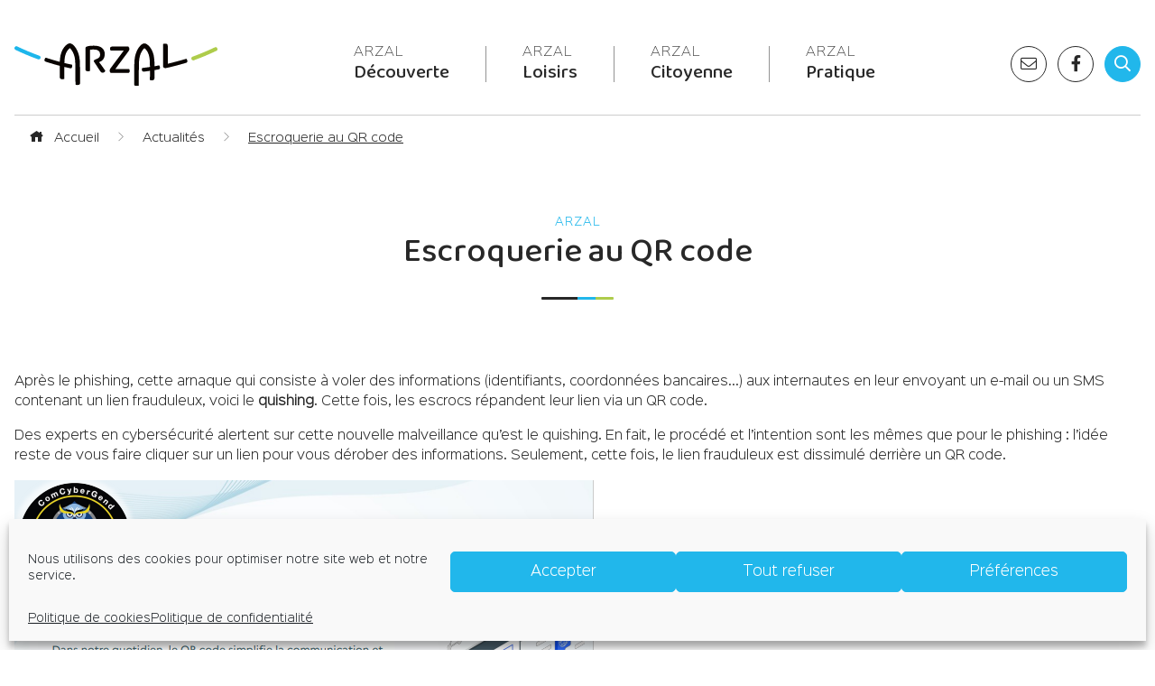

--- FILE ---
content_type: text/html; charset=UTF-8
request_url: https://www.arzal.bzh/actualites/escroquerie-au-qr-code/
body_size: 19372
content:
<!doctype html>
<html lang="fr-FR">

<head>
	<meta charset="UTF-8">
	<meta name="viewport" content="width=device-width, initial-scale=1.0">
	<meta http-equiv="X-UA-Compatible" content="ie=edge">

	<script src="https://kit.fontawesome.com/49e1badd51.js" crossorigin="anonymous"></script>

	
	
		


	<meta name='robots' content='index, follow, max-image-preview:large, max-snippet:-1, max-video-preview:-1' />

	<!-- This site is optimized with the Yoast SEO plugin v26.7 - https://yoast.com/wordpress/plugins/seo/ -->
	<title>Escroquerie au QR code - Arzal</title>
	<meta name="description" content="Après le phishing, cette arnaque qui consiste à voler des informations (identifiants, coordonnées bancaires...) aux internautes en leur envoyant un e-mail" />
	<link rel="canonical" href="https://www.arzal.bzh/actualites/escroquerie-au-qr-code/" />
	<meta property="og:locale" content="fr_FR" />
	<meta property="og:type" content="article" />
	<meta property="og:title" content="Escroquerie au QR code - Arzal" />
	<meta property="og:description" content="Après le phishing, cette arnaque qui consiste à voler des informations (identifiants, coordonnées bancaires...) aux internautes en leur envoyant un e-mail" />
	<meta property="og:url" content="https://www.arzal.bzh/actualites/escroquerie-au-qr-code/" />
	<meta property="og:site_name" content="Arzal" />
	<meta property="article:published_time" content="2024-01-11T08:16:13+00:00" />
	<meta property="article:modified_time" content="2024-01-11T08:22:09+00:00" />
	<meta property="og:image" content="https://www.arzal.bzh/wp-content/uploads/2024/01/QR-code.jpg" />
	<meta property="og:image:width" content="474" />
	<meta property="og:image:height" content="435" />
	<meta property="og:image:type" content="image/jpeg" />
	<meta name="author" content="coralie" />
	<meta name="twitter:card" content="summary_large_image" />
	<meta name="twitter:label1" content="Écrit par" />
	<meta name="twitter:data1" content="coralie" />
	<meta name="twitter:label2" content="Durée de lecture estimée" />
	<meta name="twitter:data2" content="1 minute" />
	<script type="application/ld+json" class="yoast-schema-graph">{"@context":"https://schema.org","@graph":[{"@type":"Article","@id":"https://www.arzal.bzh/actualites/escroquerie-au-qr-code/#article","isPartOf":{"@id":"https://www.arzal.bzh/actualites/escroquerie-au-qr-code/"},"author":{"name":"coralie","@id":"https://www.arzal.bzh/#/schema/person/4ec85415bcbbbba517b908fbce498f16"},"headline":"Escroquerie au QR code","datePublished":"2024-01-11T08:16:13+00:00","dateModified":"2024-01-11T08:22:09+00:00","mainEntityOfPage":{"@id":"https://www.arzal.bzh/actualites/escroquerie-au-qr-code/"},"wordCount":105,"publisher":{"@id":"https://www.arzal.bzh/#organization"},"image":{"@id":"https://www.arzal.bzh/actualites/escroquerie-au-qr-code/#primaryimage"},"thumbnailUrl":"https://www.arzal.bzh/wp-content/uploads/2024/01/QR-code.jpg","articleSection":["Actualités"],"inLanguage":"fr-FR"},{"@type":"WebPage","@id":"https://www.arzal.bzh/actualites/escroquerie-au-qr-code/","url":"https://www.arzal.bzh/actualites/escroquerie-au-qr-code/","name":"Escroquerie au QR code - Arzal","isPartOf":{"@id":"https://www.arzal.bzh/#website"},"primaryImageOfPage":{"@id":"https://www.arzal.bzh/actualites/escroquerie-au-qr-code/#primaryimage"},"image":{"@id":"https://www.arzal.bzh/actualites/escroquerie-au-qr-code/#primaryimage"},"thumbnailUrl":"https://www.arzal.bzh/wp-content/uploads/2024/01/QR-code.jpg","datePublished":"2024-01-11T08:16:13+00:00","dateModified":"2024-01-11T08:22:09+00:00","description":"Après le phishing, cette arnaque qui consiste à voler des informations (identifiants, coordonnées bancaires...) aux internautes en leur envoyant un e-mail","breadcrumb":{"@id":"https://www.arzal.bzh/actualites/escroquerie-au-qr-code/#breadcrumb"},"inLanguage":"fr-FR","potentialAction":[{"@type":"ReadAction","target":["https://www.arzal.bzh/actualites/escroquerie-au-qr-code/"]}]},{"@type":"ImageObject","inLanguage":"fr-FR","@id":"https://www.arzal.bzh/actualites/escroquerie-au-qr-code/#primaryimage","url":"https://www.arzal.bzh/wp-content/uploads/2024/01/QR-code.jpg","contentUrl":"https://www.arzal.bzh/wp-content/uploads/2024/01/QR-code.jpg","width":474,"height":435},{"@type":"BreadcrumbList","@id":"https://www.arzal.bzh/actualites/escroquerie-au-qr-code/#breadcrumb","itemListElement":[{"@type":"ListItem","position":1,"name":"Accueil","item":"https://www.arzal.bzh/"},{"@type":"ListItem","position":2,"name":"Actualités","item":"https://www.arzal.bzh/./actualites/"},{"@type":"ListItem","position":3,"name":"Escroquerie au QR code"}]},{"@type":"WebSite","@id":"https://www.arzal.bzh/#website","url":"https://www.arzal.bzh/","name":"Arzal","description":"Site officiel de la commune d&#039;Arzal","publisher":{"@id":"https://www.arzal.bzh/#organization"},"potentialAction":[{"@type":"SearchAction","target":{"@type":"EntryPoint","urlTemplate":"https://www.arzal.bzh/?s={search_term_string}"},"query-input":{"@type":"PropertyValueSpecification","valueRequired":true,"valueName":"search_term_string"}}],"inLanguage":"fr-FR"},{"@type":"Organization","@id":"https://www.arzal.bzh/#organization","name":"Commune d'Arzal","url":"https://www.arzal.bzh/","logo":{"@type":"ImageObject","inLanguage":"fr-FR","@id":"https://www.arzal.bzh/#/schema/logo/image/","url":"https://www.arzal.bzh/wp-content/uploads/2021/05/favicon-arzal.jpg","contentUrl":"https://www.arzal.bzh/wp-content/uploads/2021/05/favicon-arzal.jpg","width":515,"height":515,"caption":"Commune d'Arzal"},"image":{"@id":"https://www.arzal.bzh/#/schema/logo/image/"}},{"@type":"Person","@id":"https://www.arzal.bzh/#/schema/person/4ec85415bcbbbba517b908fbce498f16","name":"coralie","image":{"@type":"ImageObject","inLanguage":"fr-FR","@id":"https://www.arzal.bzh/#/schema/person/image/","url":"https://secure.gravatar.com/avatar/c03436617d3cec8a8e0c749474b4033ac2571c14c19e4e813e63b057f39d0221?s=96&d=mm&r=g","contentUrl":"https://secure.gravatar.com/avatar/c03436617d3cec8a8e0c749474b4033ac2571c14c19e4e813e63b057f39d0221?s=96&d=mm&r=g","caption":"coralie"}}]}</script>
	<!-- / Yoast SEO plugin. -->


<link rel="alternate" type="application/rss+xml" title="Arzal &raquo; Flux" href="https://www.arzal.bzh/feed/" />
<link rel="alternate" type="application/rss+xml" title="Arzal &raquo; Flux des commentaires" href="https://www.arzal.bzh/comments/feed/" />
<link rel="alternate" title="oEmbed (JSON)" type="application/json+oembed" href="https://www.arzal.bzh/wp-json/oembed/1.0/embed?url=https%3A%2F%2Fwww.arzal.bzh%2Factualites%2Fescroquerie-au-qr-code%2F" />
<link rel="alternate" title="oEmbed (XML)" type="text/xml+oembed" href="https://www.arzal.bzh/wp-json/oembed/1.0/embed?url=https%3A%2F%2Fwww.arzal.bzh%2Factualites%2Fescroquerie-au-qr-code%2F&#038;format=xml" />
<style id='wp-img-auto-sizes-contain-inline-css'>
img:is([sizes=auto i],[sizes^="auto," i]){contain-intrinsic-size:3000px 1500px}
/*# sourceURL=wp-img-auto-sizes-contain-inline-css */
</style>
<style id='wp-emoji-styles-inline-css'>

	img.wp-smiley, img.emoji {
		display: inline !important;
		border: none !important;
		box-shadow: none !important;
		height: 1em !important;
		width: 1em !important;
		margin: 0 0.07em !important;
		vertical-align: -0.1em !important;
		background: none !important;
		padding: 0 !important;
	}
/*# sourceURL=wp-emoji-styles-inline-css */
</style>
<style id='wp-block-library-inline-css'>
:root{--wp-block-synced-color:#7a00df;--wp-block-synced-color--rgb:122,0,223;--wp-bound-block-color:var(--wp-block-synced-color);--wp-editor-canvas-background:#ddd;--wp-admin-theme-color:#007cba;--wp-admin-theme-color--rgb:0,124,186;--wp-admin-theme-color-darker-10:#006ba1;--wp-admin-theme-color-darker-10--rgb:0,107,160.5;--wp-admin-theme-color-darker-20:#005a87;--wp-admin-theme-color-darker-20--rgb:0,90,135;--wp-admin-border-width-focus:2px}@media (min-resolution:192dpi){:root{--wp-admin-border-width-focus:1.5px}}.wp-element-button{cursor:pointer}:root .has-very-light-gray-background-color{background-color:#eee}:root .has-very-dark-gray-background-color{background-color:#313131}:root .has-very-light-gray-color{color:#eee}:root .has-very-dark-gray-color{color:#313131}:root .has-vivid-green-cyan-to-vivid-cyan-blue-gradient-background{background:linear-gradient(135deg,#00d084,#0693e3)}:root .has-purple-crush-gradient-background{background:linear-gradient(135deg,#34e2e4,#4721fb 50%,#ab1dfe)}:root .has-hazy-dawn-gradient-background{background:linear-gradient(135deg,#faaca8,#dad0ec)}:root .has-subdued-olive-gradient-background{background:linear-gradient(135deg,#fafae1,#67a671)}:root .has-atomic-cream-gradient-background{background:linear-gradient(135deg,#fdd79a,#004a59)}:root .has-nightshade-gradient-background{background:linear-gradient(135deg,#330968,#31cdcf)}:root .has-midnight-gradient-background{background:linear-gradient(135deg,#020381,#2874fc)}:root{--wp--preset--font-size--normal:16px;--wp--preset--font-size--huge:42px}.has-regular-font-size{font-size:1em}.has-larger-font-size{font-size:2.625em}.has-normal-font-size{font-size:var(--wp--preset--font-size--normal)}.has-huge-font-size{font-size:var(--wp--preset--font-size--huge)}.has-text-align-center{text-align:center}.has-text-align-left{text-align:left}.has-text-align-right{text-align:right}.has-fit-text{white-space:nowrap!important}#end-resizable-editor-section{display:none}.aligncenter{clear:both}.items-justified-left{justify-content:flex-start}.items-justified-center{justify-content:center}.items-justified-right{justify-content:flex-end}.items-justified-space-between{justify-content:space-between}.screen-reader-text{border:0;clip-path:inset(50%);height:1px;margin:-1px;overflow:hidden;padding:0;position:absolute;width:1px;word-wrap:normal!important}.screen-reader-text:focus{background-color:#ddd;clip-path:none;color:#444;display:block;font-size:1em;height:auto;left:5px;line-height:normal;padding:15px 23px 14px;text-decoration:none;top:5px;width:auto;z-index:100000}html :where(.has-border-color){border-style:solid}html :where([style*=border-top-color]){border-top-style:solid}html :where([style*=border-right-color]){border-right-style:solid}html :where([style*=border-bottom-color]){border-bottom-style:solid}html :where([style*=border-left-color]){border-left-style:solid}html :where([style*=border-width]){border-style:solid}html :where([style*=border-top-width]){border-top-style:solid}html :where([style*=border-right-width]){border-right-style:solid}html :where([style*=border-bottom-width]){border-bottom-style:solid}html :where([style*=border-left-width]){border-left-style:solid}html :where(img[class*=wp-image-]){height:auto;max-width:100%}:where(figure){margin:0 0 1em}html :where(.is-position-sticky){--wp-admin--admin-bar--position-offset:var(--wp-admin--admin-bar--height,0px)}@media screen and (max-width:600px){html :where(.is-position-sticky){--wp-admin--admin-bar--position-offset:0px}}

/*# sourceURL=wp-block-library-inline-css */
</style><style id='wp-block-image-inline-css'>
.wp-block-image>a,.wp-block-image>figure>a{display:inline-block}.wp-block-image img{box-sizing:border-box;height:auto;max-width:100%;vertical-align:bottom}@media not (prefers-reduced-motion){.wp-block-image img.hide{visibility:hidden}.wp-block-image img.show{animation:show-content-image .4s}}.wp-block-image[style*=border-radius] img,.wp-block-image[style*=border-radius]>a{border-radius:inherit}.wp-block-image.has-custom-border img{box-sizing:border-box}.wp-block-image.aligncenter{text-align:center}.wp-block-image.alignfull>a,.wp-block-image.alignwide>a{width:100%}.wp-block-image.alignfull img,.wp-block-image.alignwide img{height:auto;width:100%}.wp-block-image .aligncenter,.wp-block-image .alignleft,.wp-block-image .alignright,.wp-block-image.aligncenter,.wp-block-image.alignleft,.wp-block-image.alignright{display:table}.wp-block-image .aligncenter>figcaption,.wp-block-image .alignleft>figcaption,.wp-block-image .alignright>figcaption,.wp-block-image.aligncenter>figcaption,.wp-block-image.alignleft>figcaption,.wp-block-image.alignright>figcaption{caption-side:bottom;display:table-caption}.wp-block-image .alignleft{float:left;margin:.5em 1em .5em 0}.wp-block-image .alignright{float:right;margin:.5em 0 .5em 1em}.wp-block-image .aligncenter{margin-left:auto;margin-right:auto}.wp-block-image :where(figcaption){margin-bottom:1em;margin-top:.5em}.wp-block-image.is-style-circle-mask img{border-radius:9999px}@supports ((-webkit-mask-image:none) or (mask-image:none)) or (-webkit-mask-image:none){.wp-block-image.is-style-circle-mask img{border-radius:0;-webkit-mask-image:url('data:image/svg+xml;utf8,<svg viewBox="0 0 100 100" xmlns="http://www.w3.org/2000/svg"><circle cx="50" cy="50" r="50"/></svg>');mask-image:url('data:image/svg+xml;utf8,<svg viewBox="0 0 100 100" xmlns="http://www.w3.org/2000/svg"><circle cx="50" cy="50" r="50"/></svg>');mask-mode:alpha;-webkit-mask-position:center;mask-position:center;-webkit-mask-repeat:no-repeat;mask-repeat:no-repeat;-webkit-mask-size:contain;mask-size:contain}}:root :where(.wp-block-image.is-style-rounded img,.wp-block-image .is-style-rounded img){border-radius:9999px}.wp-block-image figure{margin:0}.wp-lightbox-container{display:flex;flex-direction:column;position:relative}.wp-lightbox-container img{cursor:zoom-in}.wp-lightbox-container img:hover+button{opacity:1}.wp-lightbox-container button{align-items:center;backdrop-filter:blur(16px) saturate(180%);background-color:#5a5a5a40;border:none;border-radius:4px;cursor:zoom-in;display:flex;height:20px;justify-content:center;opacity:0;padding:0;position:absolute;right:16px;text-align:center;top:16px;width:20px;z-index:100}@media not (prefers-reduced-motion){.wp-lightbox-container button{transition:opacity .2s ease}}.wp-lightbox-container button:focus-visible{outline:3px auto #5a5a5a40;outline:3px auto -webkit-focus-ring-color;outline-offset:3px}.wp-lightbox-container button:hover{cursor:pointer;opacity:1}.wp-lightbox-container button:focus{opacity:1}.wp-lightbox-container button:focus,.wp-lightbox-container button:hover,.wp-lightbox-container button:not(:hover):not(:active):not(.has-background){background-color:#5a5a5a40;border:none}.wp-lightbox-overlay{box-sizing:border-box;cursor:zoom-out;height:100vh;left:0;overflow:hidden;position:fixed;top:0;visibility:hidden;width:100%;z-index:100000}.wp-lightbox-overlay .close-button{align-items:center;cursor:pointer;display:flex;justify-content:center;min-height:40px;min-width:40px;padding:0;position:absolute;right:calc(env(safe-area-inset-right) + 16px);top:calc(env(safe-area-inset-top) + 16px);z-index:5000000}.wp-lightbox-overlay .close-button:focus,.wp-lightbox-overlay .close-button:hover,.wp-lightbox-overlay .close-button:not(:hover):not(:active):not(.has-background){background:none;border:none}.wp-lightbox-overlay .lightbox-image-container{height:var(--wp--lightbox-container-height);left:50%;overflow:hidden;position:absolute;top:50%;transform:translate(-50%,-50%);transform-origin:top left;width:var(--wp--lightbox-container-width);z-index:9999999999}.wp-lightbox-overlay .wp-block-image{align-items:center;box-sizing:border-box;display:flex;height:100%;justify-content:center;margin:0;position:relative;transform-origin:0 0;width:100%;z-index:3000000}.wp-lightbox-overlay .wp-block-image img{height:var(--wp--lightbox-image-height);min-height:var(--wp--lightbox-image-height);min-width:var(--wp--lightbox-image-width);width:var(--wp--lightbox-image-width)}.wp-lightbox-overlay .wp-block-image figcaption{display:none}.wp-lightbox-overlay button{background:none;border:none}.wp-lightbox-overlay .scrim{background-color:#fff;height:100%;opacity:.9;position:absolute;width:100%;z-index:2000000}.wp-lightbox-overlay.active{visibility:visible}@media not (prefers-reduced-motion){.wp-lightbox-overlay.active{animation:turn-on-visibility .25s both}.wp-lightbox-overlay.active img{animation:turn-on-visibility .35s both}.wp-lightbox-overlay.show-closing-animation:not(.active){animation:turn-off-visibility .35s both}.wp-lightbox-overlay.show-closing-animation:not(.active) img{animation:turn-off-visibility .25s both}.wp-lightbox-overlay.zoom.active{animation:none;opacity:1;visibility:visible}.wp-lightbox-overlay.zoom.active .lightbox-image-container{animation:lightbox-zoom-in .4s}.wp-lightbox-overlay.zoom.active .lightbox-image-container img{animation:none}.wp-lightbox-overlay.zoom.active .scrim{animation:turn-on-visibility .4s forwards}.wp-lightbox-overlay.zoom.show-closing-animation:not(.active){animation:none}.wp-lightbox-overlay.zoom.show-closing-animation:not(.active) .lightbox-image-container{animation:lightbox-zoom-out .4s}.wp-lightbox-overlay.zoom.show-closing-animation:not(.active) .lightbox-image-container img{animation:none}.wp-lightbox-overlay.zoom.show-closing-animation:not(.active) .scrim{animation:turn-off-visibility .4s forwards}}@keyframes show-content-image{0%{visibility:hidden}99%{visibility:hidden}to{visibility:visible}}@keyframes turn-on-visibility{0%{opacity:0}to{opacity:1}}@keyframes turn-off-visibility{0%{opacity:1;visibility:visible}99%{opacity:0;visibility:visible}to{opacity:0;visibility:hidden}}@keyframes lightbox-zoom-in{0%{transform:translate(calc((-100vw + var(--wp--lightbox-scrollbar-width))/2 + var(--wp--lightbox-initial-left-position)),calc(-50vh + var(--wp--lightbox-initial-top-position))) scale(var(--wp--lightbox-scale))}to{transform:translate(-50%,-50%) scale(1)}}@keyframes lightbox-zoom-out{0%{transform:translate(-50%,-50%) scale(1);visibility:visible}99%{visibility:visible}to{transform:translate(calc((-100vw + var(--wp--lightbox-scrollbar-width))/2 + var(--wp--lightbox-initial-left-position)),calc(-50vh + var(--wp--lightbox-initial-top-position))) scale(var(--wp--lightbox-scale));visibility:hidden}}
/*# sourceURL=https://www.arzal.bzh/wp-includes/blocks/image/style.min.css */
</style>
<style id='wp-block-paragraph-inline-css'>
.is-small-text{font-size:.875em}.is-regular-text{font-size:1em}.is-large-text{font-size:2.25em}.is-larger-text{font-size:3em}.has-drop-cap:not(:focus):first-letter{float:left;font-size:8.4em;font-style:normal;font-weight:100;line-height:.68;margin:.05em .1em 0 0;text-transform:uppercase}body.rtl .has-drop-cap:not(:focus):first-letter{float:none;margin-left:.1em}p.has-drop-cap.has-background{overflow:hidden}:root :where(p.has-background){padding:1.25em 2.375em}:where(p.has-text-color:not(.has-link-color)) a{color:inherit}p.has-text-align-left[style*="writing-mode:vertical-lr"],p.has-text-align-right[style*="writing-mode:vertical-rl"]{rotate:180deg}
/*# sourceURL=https://www.arzal.bzh/wp-includes/blocks/paragraph/style.min.css */
</style>
<style id='global-styles-inline-css'>
:root{--wp--preset--aspect-ratio--square: 1;--wp--preset--aspect-ratio--4-3: 4/3;--wp--preset--aspect-ratio--3-4: 3/4;--wp--preset--aspect-ratio--3-2: 3/2;--wp--preset--aspect-ratio--2-3: 2/3;--wp--preset--aspect-ratio--16-9: 16/9;--wp--preset--aspect-ratio--9-16: 9/16;--wp--preset--color--black: #000000;--wp--preset--color--cyan-bluish-gray: #abb8c3;--wp--preset--color--white: #ffffff;--wp--preset--color--pale-pink: #f78da7;--wp--preset--color--vivid-red: #cf2e2e;--wp--preset--color--luminous-vivid-orange: #ff6900;--wp--preset--color--luminous-vivid-amber: #fcb900;--wp--preset--color--light-green-cyan: #7bdcb5;--wp--preset--color--vivid-green-cyan: #00d084;--wp--preset--color--pale-cyan-blue: #8ed1fc;--wp--preset--color--vivid-cyan-blue: #0693e3;--wp--preset--color--vivid-purple: #9b51e0;--wp--preset--gradient--vivid-cyan-blue-to-vivid-purple: linear-gradient(135deg,rgb(6,147,227) 0%,rgb(155,81,224) 100%);--wp--preset--gradient--light-green-cyan-to-vivid-green-cyan: linear-gradient(135deg,rgb(122,220,180) 0%,rgb(0,208,130) 100%);--wp--preset--gradient--luminous-vivid-amber-to-luminous-vivid-orange: linear-gradient(135deg,rgb(252,185,0) 0%,rgb(255,105,0) 100%);--wp--preset--gradient--luminous-vivid-orange-to-vivid-red: linear-gradient(135deg,rgb(255,105,0) 0%,rgb(207,46,46) 100%);--wp--preset--gradient--very-light-gray-to-cyan-bluish-gray: linear-gradient(135deg,rgb(238,238,238) 0%,rgb(169,184,195) 100%);--wp--preset--gradient--cool-to-warm-spectrum: linear-gradient(135deg,rgb(74,234,220) 0%,rgb(151,120,209) 20%,rgb(207,42,186) 40%,rgb(238,44,130) 60%,rgb(251,105,98) 80%,rgb(254,248,76) 100%);--wp--preset--gradient--blush-light-purple: linear-gradient(135deg,rgb(255,206,236) 0%,rgb(152,150,240) 100%);--wp--preset--gradient--blush-bordeaux: linear-gradient(135deg,rgb(254,205,165) 0%,rgb(254,45,45) 50%,rgb(107,0,62) 100%);--wp--preset--gradient--luminous-dusk: linear-gradient(135deg,rgb(255,203,112) 0%,rgb(199,81,192) 50%,rgb(65,88,208) 100%);--wp--preset--gradient--pale-ocean: linear-gradient(135deg,rgb(255,245,203) 0%,rgb(182,227,212) 50%,rgb(51,167,181) 100%);--wp--preset--gradient--electric-grass: linear-gradient(135deg,rgb(202,248,128) 0%,rgb(113,206,126) 100%);--wp--preset--gradient--midnight: linear-gradient(135deg,rgb(2,3,129) 0%,rgb(40,116,252) 100%);--wp--preset--font-size--small: 13px;--wp--preset--font-size--medium: 20px;--wp--preset--font-size--large: 36px;--wp--preset--font-size--x-large: 42px;--wp--preset--spacing--20: 0.44rem;--wp--preset--spacing--30: 0.67rem;--wp--preset--spacing--40: 1rem;--wp--preset--spacing--50: 1.5rem;--wp--preset--spacing--60: 2.25rem;--wp--preset--spacing--70: 3.38rem;--wp--preset--spacing--80: 5.06rem;--wp--preset--shadow--natural: 6px 6px 9px rgba(0, 0, 0, 0.2);--wp--preset--shadow--deep: 12px 12px 50px rgba(0, 0, 0, 0.4);--wp--preset--shadow--sharp: 6px 6px 0px rgba(0, 0, 0, 0.2);--wp--preset--shadow--outlined: 6px 6px 0px -3px rgb(255, 255, 255), 6px 6px rgb(0, 0, 0);--wp--preset--shadow--crisp: 6px 6px 0px rgb(0, 0, 0);}:where(.is-layout-flex){gap: 0.5em;}:where(.is-layout-grid){gap: 0.5em;}body .is-layout-flex{display: flex;}.is-layout-flex{flex-wrap: wrap;align-items: center;}.is-layout-flex > :is(*, div){margin: 0;}body .is-layout-grid{display: grid;}.is-layout-grid > :is(*, div){margin: 0;}:where(.wp-block-columns.is-layout-flex){gap: 2em;}:where(.wp-block-columns.is-layout-grid){gap: 2em;}:where(.wp-block-post-template.is-layout-flex){gap: 1.25em;}:where(.wp-block-post-template.is-layout-grid){gap: 1.25em;}.has-black-color{color: var(--wp--preset--color--black) !important;}.has-cyan-bluish-gray-color{color: var(--wp--preset--color--cyan-bluish-gray) !important;}.has-white-color{color: var(--wp--preset--color--white) !important;}.has-pale-pink-color{color: var(--wp--preset--color--pale-pink) !important;}.has-vivid-red-color{color: var(--wp--preset--color--vivid-red) !important;}.has-luminous-vivid-orange-color{color: var(--wp--preset--color--luminous-vivid-orange) !important;}.has-luminous-vivid-amber-color{color: var(--wp--preset--color--luminous-vivid-amber) !important;}.has-light-green-cyan-color{color: var(--wp--preset--color--light-green-cyan) !important;}.has-vivid-green-cyan-color{color: var(--wp--preset--color--vivid-green-cyan) !important;}.has-pale-cyan-blue-color{color: var(--wp--preset--color--pale-cyan-blue) !important;}.has-vivid-cyan-blue-color{color: var(--wp--preset--color--vivid-cyan-blue) !important;}.has-vivid-purple-color{color: var(--wp--preset--color--vivid-purple) !important;}.has-black-background-color{background-color: var(--wp--preset--color--black) !important;}.has-cyan-bluish-gray-background-color{background-color: var(--wp--preset--color--cyan-bluish-gray) !important;}.has-white-background-color{background-color: var(--wp--preset--color--white) !important;}.has-pale-pink-background-color{background-color: var(--wp--preset--color--pale-pink) !important;}.has-vivid-red-background-color{background-color: var(--wp--preset--color--vivid-red) !important;}.has-luminous-vivid-orange-background-color{background-color: var(--wp--preset--color--luminous-vivid-orange) !important;}.has-luminous-vivid-amber-background-color{background-color: var(--wp--preset--color--luminous-vivid-amber) !important;}.has-light-green-cyan-background-color{background-color: var(--wp--preset--color--light-green-cyan) !important;}.has-vivid-green-cyan-background-color{background-color: var(--wp--preset--color--vivid-green-cyan) !important;}.has-pale-cyan-blue-background-color{background-color: var(--wp--preset--color--pale-cyan-blue) !important;}.has-vivid-cyan-blue-background-color{background-color: var(--wp--preset--color--vivid-cyan-blue) !important;}.has-vivid-purple-background-color{background-color: var(--wp--preset--color--vivid-purple) !important;}.has-black-border-color{border-color: var(--wp--preset--color--black) !important;}.has-cyan-bluish-gray-border-color{border-color: var(--wp--preset--color--cyan-bluish-gray) !important;}.has-white-border-color{border-color: var(--wp--preset--color--white) !important;}.has-pale-pink-border-color{border-color: var(--wp--preset--color--pale-pink) !important;}.has-vivid-red-border-color{border-color: var(--wp--preset--color--vivid-red) !important;}.has-luminous-vivid-orange-border-color{border-color: var(--wp--preset--color--luminous-vivid-orange) !important;}.has-luminous-vivid-amber-border-color{border-color: var(--wp--preset--color--luminous-vivid-amber) !important;}.has-light-green-cyan-border-color{border-color: var(--wp--preset--color--light-green-cyan) !important;}.has-vivid-green-cyan-border-color{border-color: var(--wp--preset--color--vivid-green-cyan) !important;}.has-pale-cyan-blue-border-color{border-color: var(--wp--preset--color--pale-cyan-blue) !important;}.has-vivid-cyan-blue-border-color{border-color: var(--wp--preset--color--vivid-cyan-blue) !important;}.has-vivid-purple-border-color{border-color: var(--wp--preset--color--vivid-purple) !important;}.has-vivid-cyan-blue-to-vivid-purple-gradient-background{background: var(--wp--preset--gradient--vivid-cyan-blue-to-vivid-purple) !important;}.has-light-green-cyan-to-vivid-green-cyan-gradient-background{background: var(--wp--preset--gradient--light-green-cyan-to-vivid-green-cyan) !important;}.has-luminous-vivid-amber-to-luminous-vivid-orange-gradient-background{background: var(--wp--preset--gradient--luminous-vivid-amber-to-luminous-vivid-orange) !important;}.has-luminous-vivid-orange-to-vivid-red-gradient-background{background: var(--wp--preset--gradient--luminous-vivid-orange-to-vivid-red) !important;}.has-very-light-gray-to-cyan-bluish-gray-gradient-background{background: var(--wp--preset--gradient--very-light-gray-to-cyan-bluish-gray) !important;}.has-cool-to-warm-spectrum-gradient-background{background: var(--wp--preset--gradient--cool-to-warm-spectrum) !important;}.has-blush-light-purple-gradient-background{background: var(--wp--preset--gradient--blush-light-purple) !important;}.has-blush-bordeaux-gradient-background{background: var(--wp--preset--gradient--blush-bordeaux) !important;}.has-luminous-dusk-gradient-background{background: var(--wp--preset--gradient--luminous-dusk) !important;}.has-pale-ocean-gradient-background{background: var(--wp--preset--gradient--pale-ocean) !important;}.has-electric-grass-gradient-background{background: var(--wp--preset--gradient--electric-grass) !important;}.has-midnight-gradient-background{background: var(--wp--preset--gradient--midnight) !important;}.has-small-font-size{font-size: var(--wp--preset--font-size--small) !important;}.has-medium-font-size{font-size: var(--wp--preset--font-size--medium) !important;}.has-large-font-size{font-size: var(--wp--preset--font-size--large) !important;}.has-x-large-font-size{font-size: var(--wp--preset--font-size--x-large) !important;}
/*# sourceURL=global-styles-inline-css */
</style>

<style id='classic-theme-styles-inline-css'>
/*! This file is auto-generated */
.wp-block-button__link{color:#fff;background-color:#32373c;border-radius:9999px;box-shadow:none;text-decoration:none;padding:calc(.667em + 2px) calc(1.333em + 2px);font-size:1.125em}.wp-block-file__button{background:#32373c;color:#fff;text-decoration:none}
/*# sourceURL=/wp-includes/css/classic-themes.min.css */
</style>
<link rel='stylesheet' id='cf7mls-css' href='https://www.arzal.bzh/wp-content/plugins/contact-form-7-multi-step-pro//assets/frontend/css/cf7mls.css?ver=2.6.4' media='all' />
<link rel='stylesheet' id='cf7mls_progress_bar-css' href='https://www.arzal.bzh/wp-content/plugins/contact-form-7-multi-step-pro//assets/frontend/css/progress_bar.css?ver=2.6.4' media='all' />
<link rel='stylesheet' id='cf7mls_animate-css' href='https://www.arzal.bzh/wp-content/plugins/contact-form-7-multi-step-pro//assets/frontend/animate/animate.min.css?ver=2.6.4' media='all' />
<link rel='stylesheet' id='contact-form-7-css' href='https://www.arzal.bzh/wp-content/plugins/contact-form-7/includes/css/styles.css?ver=6.0.3' media='all' />
<link rel='stylesheet' id='cmplz-general-css' href='https://www.arzal.bzh/wp-content/plugins/complianz-gdpr/assets/css/cookieblocker.min.css?ver=1737992011' media='all' />
<link rel='stylesheet' id='icofont-css' href='https://www.arzal.bzh/wp-content/themes/arzal/dist/assets/vendors/icofont/icofont.min.css?ver=6.9' media='all' />
<link rel='stylesheet' id='SwiperJS-css' href='https://www.arzal.bzh/wp-content/themes/arzal/dist/assets/vendors/swiperjs/swiper-bundle.min.css?ver=6.9' media='all' />
<link rel='stylesheet' id='ew-css' href='https://www.arzal.bzh/wp-content/themes/arzal/dist/assets/css/ew.css?ver=1.0.0' media='all' />
<script src="https://www.arzal.bzh/wp-includes/js/jquery/jquery.min.js?ver=3.7.1" id="jquery-core-js"></script>
<script src="https://www.arzal.bzh/wp-includes/js/jquery/jquery-migrate.min.js?ver=3.4.1" id="jquery-migrate-js"></script>
<script src="https://www.arzal.bzh/wp-content/themes/arzal/dist/assets/vendors/swiperjs/swiper-bundle.min.js?ver=6.9" id="SwiperJS-js"></script>
<link rel="https://api.w.org/" href="https://www.arzal.bzh/wp-json/" /><link rel="alternate" title="JSON" type="application/json" href="https://www.arzal.bzh/wp-json/wp/v2/posts/10510" /><link rel="EditURI" type="application/rsd+xml" title="RSD" href="https://www.arzal.bzh/xmlrpc.php?rsd" />
<meta name="generator" content="WordPress 6.9" />
<link rel='shortlink' href='https://www.arzal.bzh/?p=10510' />
<style type="text/css">div[id^="wpcf7-f5763-p"] button.cf7mls_next {   }div[id^="wpcf7-f5763-p"] button.cf7mls_back {   }div[id^="wpcf7-f2690-p"] button.cf7mls_next {   }div[id^="wpcf7-f2690-p"] button.cf7mls_back {   }div[id^="wpcf7-f1131-p"] button.cf7mls_next {   }div[id^="wpcf7-f1131-p"] button.cf7mls_back {   }</style>			<style>.cmplz-hidden {
					display: none !important;
				}</style><link rel="icon" href="https://www.arzal.bzh/wp-content/uploads/2021/05/cropped-favicon-arzal-32x32.jpg" sizes="32x32" />
<link rel="icon" href="https://www.arzal.bzh/wp-content/uploads/2021/05/cropped-favicon-arzal-192x192.jpg" sizes="192x192" />
<link rel="apple-touch-icon" href="https://www.arzal.bzh/wp-content/uploads/2021/05/cropped-favicon-arzal-180x180.jpg" />
<meta name="msapplication-TileImage" content="https://www.arzal.bzh/wp-content/uploads/2021/05/cropped-favicon-arzal-270x270.jpg" />
		<style id="wp-custom-css">
			 .grecaptcha-badge {
    opacity:0 !important;
}		</style>
			<link rel="stylesheet" href="https://www.arzal.bzh/wp-content/themes/arzal/style.css" type="text/css" media="all" />
	<!-- ajout pour formulaire -->
<script>  
    jQuery(function(){
var max = 3;
var checkboxes = jQuery('.SelectThree input[type="checkbox"]');
 
checkboxes.change(function(){
var current = checkboxes.filter(':checked').length;
checkboxes.filter(':not(:checked)').prop('disabled', current >= max);
});
});
</script>
<!-- fin - ajout pour formulaire -->
</head>

<body data-cmplz=1 class="wp-singular post-template-default single single-post postid-10510 single-format-standard wp-embed-responsive wp-theme-arzal">
	<header class="site-header ">
		<nav class="site-header__container grid-container">
			<a href="https://www.arzal.bzh" rel="home" class="site-header__logo">  
				<img src="https://www.arzal.bzh/wp-content/themes/arzal/dist/assets/images/logo-arzal.svg" alt="Logo Arzal">
			</a>

			<ul id="menu-menu-principal" class="site-header__menu"><li id="menu-item-253" class="menu-item menu-item-type-post_type menu-item-object-page menu-item-has-children menu-item-253"><a href="https://www.arzal.bzh/decouverte/">Découverte</a>
<ul class="sub-menu">
	<li id="menu-item-257" class="menu-item menu-item-type-post_type menu-item-object-page menu-item-has-children menu-item-257"><a href="https://www.arzal.bzh/decouverte/histoire-patrimoine/">Histoire</a>
	<ul class="sub-menu">
		<li id="menu-item-814" class="menu-item menu-item-type-post_type menu-item-object-page menu-item-814"><a href="https://www.arzal.bzh/decouverte/histoire-patrimoine/au-fil-de-lhistoire/">Au fil de l’Histoire</a></li>
		<li id="menu-item-815" class="menu-item menu-item-type-post_type menu-item-object-page menu-item-815"><a href="https://www.arzal.bzh/decouverte/histoire-patrimoine/histoire-et-situation-geographique/">Origines et situation géographique</a></li>
		<li id="menu-item-816" class="menu-item menu-item-type-post_type menu-item-object-page menu-item-816"><a href="https://www.arzal.bzh/decouverte/histoire-patrimoine/le-barrage-darzal/">Le Barrage d’Arzal</a></li>
		<li id="menu-item-817" class="menu-item menu-item-type-post_type menu-item-object-page menu-item-817"><a href="https://www.arzal.bzh/decouverte/histoire-patrimoine/les-moulins-darzal/">Patrimoine remarquable</a></li>
	</ul>
</li>
	<li id="menu-item-255" class="menu-item menu-item-type-post_type menu-item-object-page menu-item-255"><a href="https://www.arzal.bzh/decouverte/presentation/">Présentation</a></li>
	<li id="menu-item-265" class="menu-item menu-item-type-post_type menu-item-object-page menu-item-265"><a href="https://www.arzal.bzh/decouverte/randonnees/">Randonnées</a></li>
	<li id="menu-item-259" class="menu-item menu-item-type-post_type menu-item-object-page menu-item-has-children menu-item-259"><a href="https://www.arzal.bzh/decouverte/tourisme/">Tourisme</a>
	<ul class="sub-menu">
		<li id="menu-item-261" class="menu-item menu-item-type-post_type menu-item-object-page menu-item-has-children menu-item-261"><a href="https://www.arzal.bzh/decouverte/tourisme/hebergements/">Hébergements</a>
		<ul class="sub-menu">
			<li id="menu-item-1389" class="menu-item menu-item-type-post_type menu-item-object-page menu-item-1389"><a href="https://www.arzal.bzh/decouverte/tourisme/hebergements/village-vacances-arzal-vva/">Village Vacances Arzal (VVA)</a></li>
			<li id="menu-item-1390" class="menu-item menu-item-type-post_type menu-item-object-page menu-item-1390"><a href="https://www.arzal.bzh/decouverte/tourisme/hebergements/camping-de-kernejeune/">Camping de Kernéjeune</a></li>
		</ul>
</li>
		<li id="menu-item-818" class="menu-item menu-item-type-post_type menu-item-object-page menu-item-818"><a href="https://www.arzal.bzh/decouverte/tourisme/restauration/">Restauration</a></li>
		<li id="menu-item-263" class="menu-item menu-item-type-post_type menu-item-object-page menu-item-263"><a href="https://www.arzal.bzh/decouverte/tourisme/le-port/">Le Port</a></li>
		<li id="menu-item-8075" class="menu-item menu-item-type-post_type menu-item-object-page menu-item-8075"><a href="https://www.arzal.bzh/decouverte/tourisme/aire-de-services-pour-camping-car/">Aire de services pour camping-car</a></li>
	</ul>
</li>
	<li id="menu-item-819" class="menu-item menu-item-type-post_type menu-item-object-page menu-item-819"><a href="https://www.arzal.bzh/decouverte/jumelage/">Jumelage</a></li>
</ul>
</li>
<li id="menu-item-237" class="menu-item menu-item-type-post_type menu-item-object-page menu-item-has-children menu-item-237"><a href="https://www.arzal.bzh/loisirs/">Loisirs</a>
<ul class="sub-menu">
	<li id="menu-item-1130" class="menu-item menu-item-type-post_type_archive menu-item-object-evenement menu-item-1130"><a href="https://www.arzal.bzh/agenda/">Agenda</a></li>
	<li id="menu-item-245" class="menu-item menu-item-type-post_type menu-item-object-page menu-item-245"><a href="https://www.arzal.bzh/loisirs/city-stade/">City Stade</a></li>
	<li id="menu-item-251" class="menu-item menu-item-type-post_type menu-item-object-page menu-item-251"><a href="https://www.arzal.bzh/loisirs/les-jardins-partages/">Jardin partagé</a></li>
	<li id="menu-item-241" class="menu-item menu-item-type-post_type menu-item-object-page menu-item-241"><a href="https://www.arzal.bzh/loisirs/mediatheque/">Médiathèque</a></li>
	<li id="menu-item-820" class="menu-item menu-item-type-post_type menu-item-object-page menu-item-820"><a href="https://www.arzal.bzh/loisirs/salle-polyvalente/">Complexe Michel LE CHESNE</a></li>
	<li id="menu-item-243" class="menu-item menu-item-type-post_type menu-item-object-page menu-item-243"><a href="https://www.arzal.bzh/loisirs/terrains-de-sports/">Terrains de sports</a></li>
	<li id="menu-item-1416" class="menu-item menu-item-type-post_type menu-item-object-page menu-item-1416"><a href="https://www.arzal.bzh/loisirs/annuaire-des-associations/">Annuaire des Associations</a></li>
</ul>
</li>
<li id="menu-item-169" class="menu-item menu-item-type-post_type menu-item-object-page menu-item-has-children menu-item-169"><a href="https://www.arzal.bzh/citoyenne/">Citoyenne</a>
<ul class="sub-menu">
	<li id="menu-item-171" class="menu-item menu-item-type-post_type menu-item-object-page menu-item-has-children menu-item-171"><a href="https://www.arzal.bzh/citoyenne/les-elus/">Le Conseil Municipal</a>
	<ul class="sub-menu">
		<li id="menu-item-1388" class="menu-item menu-item-type-post_type menu-item-object-page menu-item-1388"><a href="https://www.arzal.bzh/citoyenne/les-elus/charte-des-elus/">Charte des élus</a></li>
		<li id="menu-item-1241" class="menu-item menu-item-type-post_type menu-item-object-page menu-item-1241"><a href="https://www.arzal.bzh/citoyenne/les-elus/compte-rendu-des-conseils/">Compte-rendu des conseils</a></li>
		<li id="menu-item-179" class="menu-item menu-item-type-post_type menu-item-object-page menu-item-179"><a href="https://www.arzal.bzh/citoyenne/les-elus/le-conseil-municipal-des-jeunes/">Le Conseil Municipal des Enfants</a></li>
		<li id="menu-item-177" class="menu-item menu-item-type-post_type menu-item-object-page menu-item-177"><a href="https://www.arzal.bzh/citoyenne/les-elus/les-commissions/">Les commissions</a></li>
		<li id="menu-item-821" class="menu-item menu-item-type-post_type menu-item-object-page menu-item-821"><a href="https://www.arzal.bzh/citoyenne/les-elus/budget/">Budget</a></li>
	</ul>
</li>
	<li id="menu-item-1406" class="menu-item menu-item-type-post_type menu-item-object-page menu-item-1406"><a href="https://www.arzal.bzh/citoyenne/publications-municipales/">Publications municipales</a></li>
	<li id="menu-item-13333" class="menu-item menu-item-type-post_type menu-item-object-page menu-item-13333"><a href="https://www.arzal.bzh/citoyenne/revision-du-plan-local-durbanisme/">Révision du Plan Local d’Urbanisme</a></li>
	<li id="menu-item-199" class="menu-item menu-item-type-post_type menu-item-object-page menu-item-has-children menu-item-199"><a href="https://www.arzal.bzh/citoyenne/cadre-de-vie/">Cadre de vie</a>
	<ul class="sub-menu">
		<li id="menu-item-13327" class="menu-item menu-item-type-post_type menu-item-object-page menu-item-13327"><a href="https://www.arzal.bzh/citoyenne/cadre-de-vie/la-fibre-optique/">La fibre optique</a></li>
		<li id="menu-item-6191" class="menu-item menu-item-type-post_type menu-item-object-page menu-item-6191"><a href="https://www.arzal.bzh/citoyenne/cadre-de-vie/circulation-apaisee/">Circulation apaisée</a></li>
		<li id="menu-item-203" class="menu-item menu-item-type-post_type menu-item-object-page menu-item-203"><a href="https://www.arzal.bzh/citoyenne/cadre-de-vie/voirie/">Voirie</a></li>
		<li id="menu-item-205" class="menu-item menu-item-type-post_type menu-item-object-page menu-item-205"><a href="https://www.arzal.bzh/citoyenne/cadre-de-vie/travaux/">Travaux</a></li>
		<li id="menu-item-201" class="menu-item menu-item-type-post_type menu-item-object-page menu-item-201"><a href="https://www.arzal.bzh/citoyenne/cadre-de-vie/village-fleuri/">Village fleuri</a></li>
		<li id="menu-item-6192" class="menu-item menu-item-type-post_type menu-item-object-page menu-item-6192"><a href="https://www.arzal.bzh/citoyenne/cadre-de-vie/espaces-verts-2/">Espaces verts</a></li>
	</ul>
</li>
	<li id="menu-item-215" class="menu-item menu-item-type-post_type menu-item-object-page menu-item-has-children menu-item-215"><a href="https://www.arzal.bzh/citoyenne/cohesion-sociale-solidarite/">Cohésion sociale &#038; solidarité</a>
	<ul class="sub-menu">
		<li id="menu-item-221" class="menu-item menu-item-type-post_type menu-item-object-page menu-item-221"><a href="https://www.arzal.bzh/citoyenne/cohesion-sociale-solidarite/aide-a-la-personne/">Aide à la personne</a></li>
		<li id="menu-item-7410" class="menu-item menu-item-type-post_type menu-item-object-page menu-item-7410"><a href="https://www.arzal.bzh/citoyenne/cohesion-sociale-solidarite/seniors/">Seniors</a></li>
		<li id="menu-item-7601" class="menu-item menu-item-type-post_type menu-item-object-page menu-item-7601"><a href="https://www.arzal.bzh/citoyenne/cohesion-sociale-solidarite/jeunes/">Jeunes</a></li>
		<li id="menu-item-219" class="menu-item menu-item-type-post_type menu-item-object-page menu-item-219"><a href="https://www.arzal.bzh/citoyenne/cohesion-sociale-solidarite/ccas/">CCAS</a></li>
	</ul>
</li>
	<li id="menu-item-191" class="menu-item menu-item-type-post_type menu-item-object-page menu-item-has-children menu-item-191"><a href="https://www.arzal.bzh/citoyenne/transition-ecologique/">Transition écologique</a>
	<ul class="sub-menu">
		<li id="menu-item-6794" class="menu-item menu-item-type-post_type menu-item-object-page menu-item-6794"><a href="https://www.arzal.bzh/citoyenne/transition-ecologique/atlas-de-la-biodiversite/">Atlas de la biodiversité</a></li>
		<li id="menu-item-822" class="menu-item menu-item-type-post_type menu-item-object-page menu-item-822"><a href="https://www.arzal.bzh/citoyenne/transition-ecologique/energies/">Energies</a></li>
		<li id="menu-item-197" class="menu-item menu-item-type-post_type menu-item-object-page menu-item-197"><a href="https://www.arzal.bzh/citoyenne/transition-ecologique/mobilites-douces/">Mobilités douces</a></li>
		<li id="menu-item-195" class="menu-item menu-item-type-post_type menu-item-object-page menu-item-195"><a href="https://www.arzal.bzh/citoyenne/transition-ecologique/milieux-naturels-et-diversites/">Milieux naturels et diversités</a></li>
	</ul>
</li>
	<li id="menu-item-207" class="menu-item menu-item-type-post_type menu-item-object-page menu-item-207"><a href="https://www.arzal.bzh/citoyenne/developpement-economique/">Développement économique</a></li>
	<li id="menu-item-213" class="menu-item menu-item-type-post_type menu-item-object-page menu-item-213"><a href="https://www.arzal.bzh/citoyenne/emploi/">Emploi</a></li>
</ul>
</li>
<li id="menu-item-223" class="menu-item menu-item-type-post_type menu-item-object-page menu-item-has-children menu-item-223"><a href="https://www.arzal.bzh/pratique/">Pratique</a>
<ul class="sub-menu">
	<li id="menu-item-231" class="menu-item menu-item-type-post_type menu-item-object-page menu-item-231"><a href="https://www.arzal.bzh/pratique/collecte-des-dechets-tri/">Collecte des déchets &#038; tri</a></li>
	<li id="menu-item-7599" class="menu-item menu-item-type-post_type menu-item-object-page menu-item-has-children menu-item-7599"><a href="https://www.arzal.bzh/pratique/annuaire-des-entreprises/">Annuaires</a>
	<ul class="sub-menu">
		<li id="menu-item-7720" class="menu-item menu-item-type-post_type menu-item-object-page menu-item-7720"><a href="https://www.arzal.bzh/pratique/annuaire-des-entreprises/medical-et-paramedical/">Médical et paramédical</a></li>
		<li id="menu-item-7641" class="menu-item menu-item-type-post_type menu-item-object-page menu-item-7641"><a href="https://www.arzal.bzh/pratique/annuaire-des-entreprises/artisans-entreprises-et-societes/">Artisans, entreprises et sociétés</a></li>
		<li id="menu-item-7642" class="menu-item menu-item-type-post_type menu-item-object-page menu-item-7642"><a href="https://www.arzal.bzh/pratique/annuaire-des-entreprises/agriculture-et-elevage/">Agriculture et élevage</a></li>
		<li id="menu-item-7643" class="menu-item menu-item-type-post_type menu-item-object-page menu-item-7643"><a href="https://www.arzal.bzh/pratique/annuaire-des-entreprises/commerces/">Commerces</a></li>
	</ul>
</li>
	<li id="menu-item-235" class="menu-item menu-item-type-post_type menu-item-object-page menu-item-235"><a href="https://www.arzal.bzh/pratique/contact-mairie/">Contact Mairie</a></li>
	<li id="menu-item-395" class="menu-item menu-item-type-post_type menu-item-object-page menu-item-has-children menu-item-395"><a href="https://www.arzal.bzh/pratique/demarches-administratives/">Démarches administratives</a>
	<ul class="sub-menu">
		<li id="menu-item-1391" class="menu-item menu-item-type-post_type menu-item-object-page menu-item-1391"><a href="https://www.arzal.bzh/pratique/demarches-administratives/demande-de-carte-didentite/">Demande de carte d’identité/de passeport</a></li>
		<li id="menu-item-1392" class="menu-item menu-item-type-post_type menu-item-object-page menu-item-1392"><a href="https://www.arzal.bzh/pratique/demarches-administratives/demande-dactes-detat-civil/">Etat-civil</a></li>
		<li id="menu-item-1393" class="menu-item menu-item-type-post_type menu-item-object-page menu-item-1393"><a href="https://www.arzal.bzh/pratique/demarches-administratives/recensement-militaire/">Recensement militaire</a></li>
		<li id="menu-item-1394" class="menu-item menu-item-type-post_type menu-item-object-page menu-item-1394"><a href="https://www.arzal.bzh/pratique/demarches-administratives/mariage-pacs/">Mariage/PACS</a></li>
		<li id="menu-item-1395" class="menu-item menu-item-type-post_type menu-item-object-page menu-item-1395"><a href="https://www.arzal.bzh/pratique/demarches-administratives/vote-par-procuration/">Elections</a></li>
	</ul>
</li>
	<li id="menu-item-233" class="menu-item menu-item-type-post_type menu-item-object-page menu-item-233"><a href="https://www.arzal.bzh/pratique/sante/">Santé</a></li>
	<li id="menu-item-225" class="menu-item menu-item-type-post_type menu-item-object-page menu-item-has-children menu-item-225"><a href="https://www.arzal.bzh/pratique/services-municipaux/">Services municipaux</a>
	<ul class="sub-menu">
		<li id="menu-item-2164" class="menu-item menu-item-type-post_type menu-item-object-page menu-item-2164"><a href="https://www.arzal.bzh/pratique/services-municipaux/agence-postale-communale/">Agence postale communale</a></li>
		<li id="menu-item-2165" class="menu-item menu-item-type-post_type menu-item-object-page menu-item-2165"><a href="https://www.arzal.bzh/pratique/services-municipaux/bibliotheque/">Médiathèque</a></li>
		<li id="menu-item-1396" class="menu-item menu-item-type-post_type menu-item-object-page menu-item-1396"><a href="https://www.arzal.bzh/pratique/services-municipaux/horaires-douverture-et-coordonnees/">Mairie</a></li>
		<li id="menu-item-1397" class="menu-item menu-item-type-post_type menu-item-object-page menu-item-1397"><a href="https://www.arzal.bzh/pratique/services-municipaux/urbanisme/">Urbanisme</a></li>
	</ul>
</li>
	<li id="menu-item-229" class="menu-item menu-item-type-post_type menu-item-object-page menu-item-has-children menu-item-229"><a href="https://www.arzal.bzh/pratique/enfance-jeunesse/">Enfance &#038; Jeunesse</a>
	<ul class="sub-menu">
		<li id="menu-item-1398" class="menu-item menu-item-type-post_type menu-item-object-page menu-item-1398"><a href="https://www.arzal.bzh/pratique/enfance-jeunesse/761-2/">Ecole Publique du Pigeon Vert</a></li>
		<li id="menu-item-2166" class="menu-item menu-item-type-post_type menu-item-object-page menu-item-2166"><a href="https://www.arzal.bzh/pratique/enfance-jeunesse/restauration-scolaire-pigeon-vert/">Restauration scolaire Pigeon Vert</a></li>
		<li id="menu-item-1399" class="menu-item menu-item-type-post_type menu-item-object-page menu-item-1399"><a href="https://www.arzal.bzh/pratique/enfance-jeunesse/ecole-privee-saint-charles/">Ecole Privée Saint-Charles</a></li>
		<li id="menu-item-1400" class="menu-item menu-item-type-post_type menu-item-object-page menu-item-1400"><a href="https://www.arzal.bzh/pratique/enfance-jeunesse/mam-maison-des-assistantes-maternelles/">MAM (Maison des Assistantes Maternelles)</a></li>
		<li id="menu-item-2168" class="menu-item menu-item-type-post_type menu-item-object-page menu-item-2168"><a href="https://www.arzal.bzh/pratique/enfance-jeunesse/le-relais-parents-assistantes-maternelles/">Le Relais Petite Enfance</a></li>
		<li id="menu-item-2167" class="menu-item menu-item-type-post_type menu-item-object-page menu-item-2167"><a href="https://www.arzal.bzh/pratique/enfance-jeunesse/lieu-daccueil-parents-enfants/">Lieu d’accueil Parents / Enfants</a></li>
	</ul>
</li>
</ul>
</li>
</ul>
			<ul class="site-header__icons">



				<li class="site-header__icons__item">
					<div title="Newsletter" class="site-header__icons__item--newsletter"><i class="fal fa-envelope"></i></div>
				</li>
				<li class="site-header__icons__item">
					<a href="https://www.facebook.com/mairiearzal/" title="Facebook Mairie d'Arzal" target="_blank"><i class="fab fa-facebook-f"></i></a>
				</li>
				<li class="site-header__icons__item site-header__icons__item__search">
					<div class="site-header__icons__item__search__icon"><i class="far fa-search"></i></div>
					<form id="searchform" method="get" action="https://www.arzal.bzh/" class="site-header__icons__item__search__form">
						<input type="text" class="site-header__icons__item__search__form__input" name="s" placeholder="Rechercher..." value="">
						<input type="submit" value="Rechercher" class="site-header__icons__item__search__form__submit">
					</form>
				</li>

				<li class="site-header__burger-icon__container">
					<div class="site-header__burger-icon"> Menu <i class="icofont-navigation-menu"></i></div>
				</li>
			</ul>
		</nav>

	</header>

	<script>
		jQuery(document).ready(function() {
			jQuery('.site-header__icons__item__search__icon').click(function() {
				if (!jQuery(this).hasClass('site-header__icons__item__search__icon--active')) {
					jQuery(this).addClass('site-header__icons__item__search__icon--active');
					jQuery('.site-header__icons__item__search__form').fadeIn(500);
				} else {
					jQuery('.site-header__icons__item__search__form__submit').trigger('click');
				}
			});

			jQuery(document).on('click', function(e) {
				if (jQuery(e.target).closest(".site-header__icons__item__search").length === 0) {
					jQuery('.site-header__icons__item__search__icon').removeClass('site-header__icons__item__search__icon--active');
					jQuery(".site-header__icons__item__search__form").fadeOut(250);
				}
				
				
			});

			var didScroll;
			var lastScrollTop = 0;
			var delta = 5;
			var navbarHeight = jQuery('.site-header').outerHeight();

			if (jQuery('#wpadminbar')) {
				jQuery('.site-header').css('top', jQuery('#wpadminbar').outerHeight());
			}

				jQuery('body').css('padding-top', navbarHeight);
			

			jQuery(document).scroll(function() {
				if (jQuery(document).scrollTop() >= 50) {
					jQuery('.site-header').addClass('site-header--stick')
				} else {
					jQuery('.site-header').removeClass('site-header--stick');
				}
			}).scroll();

			var burgerMenu = jQuery('.site-header__menu');

			jQuery('.site-header__burger-icon').click(function() {
				if (burgerMenu.hasClass('is-deployed')) {
					burgerMenu.removeClass('is-deployed');
					burgerMenu.slideUp();
				} else {
					burgerMenu.addClass('is-deployed');
					burgerMenu.slideDown();
				}
			});

			jQuery('.site-header__menu li.menu-item-has-children').click(function(e) {
				if (e.target != this) return;
				if (jQuery(this).hasClass('is-active')) {
					jQuery(this).children('.sub-menu').slideUp(500);
					jQuery(this).removeClass('is-active');
				} else {
					jQuery(this).children('.sub-menu').slideDown(500);
					jQuery(this).addClass('is-active');
				}
			});
			
			jQuery('.site-header__icons__item--newsletter').click(function(){
				if(!jQuery('.popup-newsletter').hasClass('active')){
					jQuery('.popup-newsletter').css('display','flex');
				}
			});
			
			jQuery('.popup-newsletter__close').click(function(){
				jQuery('.popup-newsletter').removeClass('active');
				jQuery('.popup-newsletter').css('display','none');
			});
			
			jQuery('.popup-newsletter').on('click', function (e) {
			    if (jQuery(e.target).closest(".popup-newsletter__wrapper").length === 0) {
			        jQuery('.popup-newsletter').removeClass('active');
					jQuery('.popup-newsletter').css('display','none'); 
			    }
			});

		}); 
	</script> 
	
	<div class="popup-newsletter"> 
		<div class="popup-newsletter__wrapper">
			<div class="popup-newsletter__close"><i class="icofont-close-circled"></i></div>
			<p class="popup-newsletter__title">S'abonner à notre newsletter</p> 
			<script>(function() {
	window.mc4wp = window.mc4wp || {
		listeners: [],
		forms: {
			on: function(evt, cb) {
				window.mc4wp.listeners.push(
					{
						event   : evt,
						callback: cb
					}
				);
			}
		}
	}
})();
</script><!-- Mailchimp for WordPress v4.10.0 - https://wordpress.org/plugins/mailchimp-for-wp/ --><form id="mc4wp-form-1" class="mc4wp-form mc4wp-form-1112" method="post" data-id="1112" data-name="Pop up Newsletter" ><div class="mc4wp-form-fields"><p>
	<label>Adresse de courrier électronique: 
		<input type="email" name="EMAIL" placeholder="Votre adresse de courrier électronique" required />
	</label>
</p>
<p>
    <label>
        <input name="AGREE_TO_TERMS" type="checkbox" value="1" required=""> <a href="https://www.arzal.bzh/politique-de-confidentialite/" target="_blank">J'ai lu et accepte notre politique de confidentialité</a>
    </label>
</p>

<p>
	<input type="submit" value="Abonnez-vous" />
</p></div><label style="display: none !important;">Laissez ce champ vide si vous êtes humain : <input type="text" name="_mc4wp_honeypot" value="" tabindex="-1" autocomplete="off" /></label><input type="hidden" name="_mc4wp_timestamp" value="1768711978" /><input type="hidden" name="_mc4wp_form_id" value="1112" /><input type="hidden" name="_mc4wp_form_element_id" value="mc4wp-form-1" /><div class="mc4wp-response"></div></form><!-- / Mailchimp for WordPress Plugin -->		</div>
	</div>

			<p class="fil-ariane grid-container"><span><span><a href="https://www.arzal.bzh/"><i class="icofont-home"></i> Accueil</a></span> <i class="icofont-thin-right"></i> <span><a href="https://www.arzal.bzh/./actualites/">Actualités</a></span> <i class="icofont-thin-right"></i> <span class="breadcrumb_last" aria-current="page">Escroquerie au QR code</span></span></p>	
<main>
    
        <section class="default-container grid-container">
            <h1 class="main-title main-title--nosubtitle main-title--border main-title--center">
                Escroquerie au QR code            </h1>
            
            
<p>Après le phishing, cette arnaque qui consiste à voler des informations (identifiants, coordonnées bancaires&#8230;) aux internautes en leur envoyant un e-mail ou un SMS contenant un lien frauduleux, voici le <strong>quishing</strong>. Cette fois, les escrocs répandent leur lien via un QR code.</p>



<p>Des experts en cybersécurité alertent sur cette nouvelle malveillance qu&rsquo;est le quishing. En fait, le procédé et l&rsquo;intention sont les mêmes que pour le phishing : l&rsquo;idée reste de vous faire cliquer sur un lien pour vous dérober des informations. Seulement, cette fois, le lien frauduleux est dissimulé derrière un QR code.</p>



<figure class="wp-block-image size-full"><img fetchpriority="high" decoding="async" width="642" height="849" src="https://www.arzal.bzh/wp-content/uploads/2024/01/Quishing.png" alt="" class="wp-image-10515" srcset="https://www.arzal.bzh/wp-content/uploads/2024/01/Quishing.png 642w, https://www.arzal.bzh/wp-content/uploads/2024/01/Quishing-227x300.png 227w, https://www.arzal.bzh/wp-content/uploads/2024/01/Quishing-113x150.png 113w, https://www.arzal.bzh/wp-content/uploads/2024/01/Quishing-50x66.png 50w" sizes="(max-width: 642px) 100vw, 642px" /></figure>



<p></p>
   
            
                      
                <div class="default-content__cta">
		        <a href="https://www.arzal.bzh/./actualites/" title="Toutes les actualités" class="cta cta--border-black"><i class="icofont-long-arrow-left"></i> Retour aux actualités</a>
	        </div> 
   
        </section>
        
        
        
        

    </main>



<footer class="site-footer">
     
 
            <section class="widget-agenda">
            <h2 class="main-title main-title--center  main-title--border main-title--white-black widget-agenda__title">
                <span>À voir, à faire à ARZAL</span>
                Agenda
            </h2>
            <div class="widget-agenda__container grid-container grid-x">
                <div class="widget-agenda__list widget-agenda__slider">
                    <div class="swiper-container">
                        <div class="swiper-wrapper">
                                                                                            <article class="widget-agenda__list__item swiper-slide">
                                        <time datetime="d M" class="widget-agenda__list__item__date">20 <span>janv.</span></time>
                                        <div class="widget-agenda__list__item__details">
                                            <h3 class="widget-agenda__list__item__details__title article-title">
                                                <a href="https://www.arzal.bzh/agenda/nuits-de-la-lecture/">
                                                    Nuits de la lecture                                                </a>
                                            </h3>
                                            <ul class="widget-agenda__list__item__details__infos">
                                                <li class="widget-agenda__list__item__details__infos__item">
                                                    <i class="fal fa-calendar-alt"></i>
                                                    <span> 
                                                        20 janvier 2026                                                    </span>
                                                </li>  
                                                 
                                                
                                            </ul>
                                            <p class="widget-agenda__list__item__details__extrait">Le Mille Feuilles participe aux Nuits de la lecture et propose :</p>
                                            <a href="https://www.arzal.bzh/agenda/nuits-de-la-lecture/" title="Nuits de la lecture" class="widget-agenda__list__item__details__more">+</a>
                                        </div>
                                    </article>
                                                    </div>

                    </div>
                    <div class="swiper-button-next"></div>
                    <div class="swiper-button-prev"></div>
                </div>

                <script>
                    var swiper = new Swiper('.widget-agenda__slider .swiper-container', {
                        navigation: {
                            nextEl: '.widget-agenda__slider .swiper-button-next',
                            prevEl: '.widget-agenda__slider .swiper-button-prev',
                        },
                        slidesPerView: 1,
                        spaceBetween: 32,
                        breakpoints: {
                            1024: {
                                slidesPerView: 3,
                            },
                            800: {
                                slidesPerView: 2,
                            },
                        },
                        autoplay: {
                            delay: 4000,
                            disableOnInteraction: true,
                        },
                    });
                </script>
            </div> 
            <div class="widget-agenda__button">
                <a class="button button--bg-green" href="https://www.arzal.bzh/agenda/" title="Tous les évènements">Voir tout</a>
            </div>
        </section>
    
                <section class="bloc-dossier">
                <img width="900" height="355" src="https://www.arzal.bzh/wp-content/uploads/2021/07/barrage-e1625842187670-900x355.jpg" class="bloc-dossier__bg" alt="" decoding="async" loading="lazy" srcset="https://www.arzal.bzh/wp-content/uploads/2021/07/barrage-e1625842187670-900x355.jpg 900w, https://www.arzal.bzh/wp-content/uploads/2021/07/barrage-e1625842187670-400x158.jpg 400w, https://www.arzal.bzh/wp-content/uploads/2021/07/barrage-e1625842187670-200x79.jpg 200w, https://www.arzal.bzh/wp-content/uploads/2021/07/barrage-e1625842187670-768x303.jpg 768w, https://www.arzal.bzh/wp-content/uploads/2021/07/barrage-e1625842187670-1536x607.jpg 1536w, https://www.arzal.bzh/wp-content/uploads/2021/07/barrage-e1625842187670-2048x809.jpg 2048w, https://www.arzal.bzh/wp-content/uploads/2021/07/barrage-e1625842187670-1500x592.jpg 1500w, https://www.arzal.bzh/wp-content/uploads/2021/07/barrage-e1625842187670-1600x632.jpg 1600w" sizes="auto, (max-width: 900px) 100vw, 900px" />                <svg xmlns="http://www.w3.org/2000/svg" viewBox="0 0 3509 4283" class="bloc-dossier__blob">
                    <path d="M3509,3679.14V4283H0V0H4a69.06,69.06,0,0,0,6.93,3.6A763.42,763.42,0,0,1,96,43.09c78.91,42.37,148.43,97.36,211.86,160.19,19.84,19.65,38.89,40.17,57.23,61.23C416.87,324,460.92,388.66,494.62,460.25c29.19,62,49.47,126.86,63.16,193.88,12.72,62.26,19.3,125.37,25.82,188.48,4.07,39.29,8,78.6,12,117.91a1225.27,1225.27,0,0,0,22.09,137.7c13.19,60.34,32.41,118.67,58.75,174.53,40.55,86,95.67,162,161.05,230.58,31.92,33.5,65.39,65.42,101.35,94.69,44.8,36.45,92.3,68.76,143.37,95.75,80.47,42.5,166.3,68.66,255.71,84,56.67,9.74,113.83,15.37,171,21.2,39.3,4,78.64,7.7,117.9,12.19,50.21,5.74,100,14.17,149,26.54,66.06,16.67,129.33,40.59,189.23,73.19,76.86,41.84,144.91,95.41,207,156.69,22.7,22.41,44.27,46.06,65.19,70.15a827.37,827.37,0,0,1,126.42,194.39c31.73,68.28,52.16,140.06,65.42,214,10.39,57.91,15.92,116.45,22.06,174.9,4.09,39,7.81,78,12.05,116.9,6.1,55.91,15.83,111.17,30.29,165.57a792.09,792.09,0,0,0,88.09,207.78c34.42,56.87,75.14,109,120.93,157.06,28.92,30.36,59,59.58,91.21,86.59,48.86,41,101,77.11,157.52,106.66,70.69,36.94,145.65,61.62,223.7,77.2,63.93,12.77,128.67,19.59,193.48,25.8,19.17,1.84,38.34,3.6,57.49,5.6C3453.57,3673.09,3481.28,3676.15,3509,3679.14Z" />
                </svg>

                <div class="bloc-dossier__container">
                    <i class="icofont-search-document bloc-dossier__picto"></i>

                    <div class="bloc-dossier__content">
                        <p>Vers une régie alimentaire à Arzal</p>

                                                    <a class="cta cta--white" href="https://www.arzal.bzh/pratique/enfance-jeunesse/regie-alimentaire/">Dossier</a>
                                            </div>
                </div>
            </section>
    
    <ul id="menu-menu-pied-de-page" class="site-footer__menu"><li id="menu-item-271" class="menu-item menu-item-type-post_type menu-item-object-page menu-item-271"><a href="https://www.arzal.bzh/mentions-legales/">Mentions légales</a></li>
<li id="menu-item-270" class="menu-item menu-item-type-post_type menu-item-object-page menu-item-privacy-policy menu-item-270"><a rel="privacy-policy" href="https://www.arzal.bzh/politique-de-confidentialite/">Politique de confidentialité</a></li>
<li id="menu-item-1473" class="menu-item menu-item-type-post_type menu-item-object-page menu-item-1473"><a href="https://www.arzal.bzh/politique-de-cookies-eu/">Politique de cookies (EU)</a></li>
<li id="menu-item-273" class="menu-item menu-item-type-post_type menu-item-object-page menu-item-273"><a href="https://www.arzal.bzh/credits/">Crédits</a></li>
<li id="menu-item-272" class="menu-item menu-item-type-post_type menu-item-object-page menu-item-272"><a href="https://www.arzal.bzh/pratique/contact-mairie/">Contact</a></li>
</ul>    <ul class="site-footer__infos">
        <li class="site-footer__infos__item">
            <i class="fal fa-map-marker-alt"></i>
            Place de l'Église, 56190 ARZAL
        </li>

        <li class="site-footer__infos__item">
            <i class="fal fa-envelope"></i>
            <a href="https://www.arzal.bzh/pratique/contact-mairie/" title="Contacter Arzal par e-mail">accueil@arzal.bzh</a>
        </li>

        <li class="site-footer__infos__item">
            <i class="fal fa-clock"></i>
            <a href="https://www.arzal.bzh/pratique/contact-mairie/">Horaires d'ouverture</a>
        </li>
    </ul>
</footer>

<script type="speculationrules">
{"prefetch":[{"source":"document","where":{"and":[{"href_matches":"/*"},{"not":{"href_matches":["/wp-*.php","/wp-admin/*","/wp-content/uploads/*","/wp-content/*","/wp-content/plugins/*","/wp-content/themes/arzal/*","/*\\?(.+)"]}},{"not":{"selector_matches":"a[rel~=\"nofollow\"]"}},{"not":{"selector_matches":".no-prefetch, .no-prefetch a"}}]},"eagerness":"conservative"}]}
</script>
<script>(function() {function maybePrefixUrlField () {
  const value = this.value.trim()
  if (value !== '' && value.indexOf('http') !== 0) {
    this.value = 'http://' + value
  }
}

const urlFields = document.querySelectorAll('.mc4wp-form input[type="url"]')
for (let j = 0; j < urlFields.length; j++) {
  urlFields[j].addEventListener('blur', maybePrefixUrlField)
}
})();</script>
<!-- Consent Management powered by Complianz | GDPR/CCPA Cookie Consent https://wordpress.org/plugins/complianz-gdpr -->
<div id="cmplz-cookiebanner-container"><div class="cmplz-cookiebanner cmplz-hidden banner-1 bottom-right-minimal optin cmplz-bottom cmplz-categories-type-view-preferences" aria-modal="true" data-nosnippet="true" role="dialog" aria-live="polite" aria-labelledby="cmplz-header-1-optin" aria-describedby="cmplz-message-1-optin">
	<div class="cmplz-header">
		<div class="cmplz-logo"></div>
		<div class="cmplz-title" id="cmplz-header-1-optin">Gérer le consentement aux cookies</div>
		<div class="cmplz-close" tabindex="0" role="button" aria-label="Fermer la boîte de dialogue">
			<svg aria-hidden="true" focusable="false" data-prefix="fas" data-icon="times" class="svg-inline--fa fa-times fa-w-11" role="img" xmlns="http://www.w3.org/2000/svg" viewBox="0 0 352 512"><path fill="currentColor" d="M242.72 256l100.07-100.07c12.28-12.28 12.28-32.19 0-44.48l-22.24-22.24c-12.28-12.28-32.19-12.28-44.48 0L176 189.28 75.93 89.21c-12.28-12.28-32.19-12.28-44.48 0L9.21 111.45c-12.28 12.28-12.28 32.19 0 44.48L109.28 256 9.21 356.07c-12.28 12.28-12.28 32.19 0 44.48l22.24 22.24c12.28 12.28 32.2 12.28 44.48 0L176 322.72l100.07 100.07c12.28 12.28 32.2 12.28 44.48 0l22.24-22.24c12.28-12.28 12.28-32.19 0-44.48L242.72 256z"></path></svg>
		</div>
	</div>

	<div class="cmplz-divider cmplz-divider-header"></div>
	<div class="cmplz-body">
		<div class="cmplz-message" id="cmplz-message-1-optin">Nous utilisons des cookies pour optimiser notre site web et notre service.</div>
		<!-- categories start -->
		<div class="cmplz-categories">
			<details class="cmplz-category cmplz-functional" >
				<summary>
						<span class="cmplz-category-header">
							<span class="cmplz-category-title">Fonctionnel</span>
							<span class='cmplz-always-active'>
								<span class="cmplz-banner-checkbox">
									<input type="checkbox"
										   id="cmplz-functional-optin"
										   data-category="cmplz_functional"
										   class="cmplz-consent-checkbox cmplz-functional"
										   size="40"
										   value="1"/>
									<label class="cmplz-label" for="cmplz-functional-optin" tabindex="0"><span class="screen-reader-text">Fonctionnel</span></label>
								</span>
								Toujours activé							</span>
							<span class="cmplz-icon cmplz-open">
								<svg xmlns="http://www.w3.org/2000/svg" viewBox="0 0 448 512"  height="18" ><path d="M224 416c-8.188 0-16.38-3.125-22.62-9.375l-192-192c-12.5-12.5-12.5-32.75 0-45.25s32.75-12.5 45.25 0L224 338.8l169.4-169.4c12.5-12.5 32.75-12.5 45.25 0s12.5 32.75 0 45.25l-192 192C240.4 412.9 232.2 416 224 416z"/></svg>
							</span>
						</span>
				</summary>
				<div class="cmplz-description">
					<span class="cmplz-description-functional">The technical storage or access is strictly necessary for the legitimate purpose of enabling the use of a specific service explicitly requested by the subscriber or user, or for the sole purpose of carrying out the transmission of a communication over an electronic communications network.</span>
				</div>
			</details>

			<details class="cmplz-category cmplz-preferences" >
				<summary>
						<span class="cmplz-category-header">
							<span class="cmplz-category-title">Préférences</span>
							<span class="cmplz-banner-checkbox">
								<input type="checkbox"
									   id="cmplz-preferences-optin"
									   data-category="cmplz_preferences"
									   class="cmplz-consent-checkbox cmplz-preferences"
									   size="40"
									   value="1"/>
								<label class="cmplz-label" for="cmplz-preferences-optin" tabindex="0"><span class="screen-reader-text">Préférences</span></label>
							</span>
							<span class="cmplz-icon cmplz-open">
								<svg xmlns="http://www.w3.org/2000/svg" viewBox="0 0 448 512"  height="18" ><path d="M224 416c-8.188 0-16.38-3.125-22.62-9.375l-192-192c-12.5-12.5-12.5-32.75 0-45.25s32.75-12.5 45.25 0L224 338.8l169.4-169.4c12.5-12.5 32.75-12.5 45.25 0s12.5 32.75 0 45.25l-192 192C240.4 412.9 232.2 416 224 416z"/></svg>
							</span>
						</span>
				</summary>
				<div class="cmplz-description">
					<span class="cmplz-description-preferences">The technical storage or access is necessary for the legitimate purpose of storing preferences that are not requested by the subscriber or user.</span>
				</div>
			</details>

			<details class="cmplz-category cmplz-statistics" >
				<summary>
						<span class="cmplz-category-header">
							<span class="cmplz-category-title">Statistiques</span>
							<span class="cmplz-banner-checkbox">
								<input type="checkbox"
									   id="cmplz-statistics-optin"
									   data-category="cmplz_statistics"
									   class="cmplz-consent-checkbox cmplz-statistics"
									   size="40"
									   value="1"/>
								<label class="cmplz-label" for="cmplz-statistics-optin" tabindex="0"><span class="screen-reader-text">Statistiques</span></label>
							</span>
							<span class="cmplz-icon cmplz-open">
								<svg xmlns="http://www.w3.org/2000/svg" viewBox="0 0 448 512"  height="18" ><path d="M224 416c-8.188 0-16.38-3.125-22.62-9.375l-192-192c-12.5-12.5-12.5-32.75 0-45.25s32.75-12.5 45.25 0L224 338.8l169.4-169.4c12.5-12.5 32.75-12.5 45.25 0s12.5 32.75 0 45.25l-192 192C240.4 412.9 232.2 416 224 416z"/></svg>
							</span>
						</span>
				</summary>
				<div class="cmplz-description">
					<span class="cmplz-description-statistics">The technical storage or access that is used exclusively for statistical purposes.</span>
					<span class="cmplz-description-statistics-anonymous">The technical storage or access that is used exclusively for anonymous statistical purposes. Without a subpoena, voluntary compliance on the part of your Internet Service Provider, or additional records from a third party, information stored or retrieved for this purpose alone cannot usually be used to identify you.</span>
				</div>
			</details>
			<details class="cmplz-category cmplz-marketing" >
				<summary>
						<span class="cmplz-category-header">
							<span class="cmplz-category-title">Marketing</span>
							<span class="cmplz-banner-checkbox">
								<input type="checkbox"
									   id="cmplz-marketing-optin"
									   data-category="cmplz_marketing"
									   class="cmplz-consent-checkbox cmplz-marketing"
									   size="40"
									   value="1"/>
								<label class="cmplz-label" for="cmplz-marketing-optin" tabindex="0"><span class="screen-reader-text">Marketing</span></label>
							</span>
							<span class="cmplz-icon cmplz-open">
								<svg xmlns="http://www.w3.org/2000/svg" viewBox="0 0 448 512"  height="18" ><path d="M224 416c-8.188 0-16.38-3.125-22.62-9.375l-192-192c-12.5-12.5-12.5-32.75 0-45.25s32.75-12.5 45.25 0L224 338.8l169.4-169.4c12.5-12.5 32.75-12.5 45.25 0s12.5 32.75 0 45.25l-192 192C240.4 412.9 232.2 416 224 416z"/></svg>
							</span>
						</span>
				</summary>
				<div class="cmplz-description">
					<span class="cmplz-description-marketing">The technical storage or access is required to create user profiles to send advertising, or to track the user on a website or across several websites for similar marketing purposes.</span>
				</div>
			</details>
		</div><!-- categories end -->
			</div>

	<div class="cmplz-links cmplz-information">
		<a class="cmplz-link cmplz-manage-options cookie-statement" href="#" data-relative_url="#cmplz-manage-consent-container">Gérer les options</a>
		<a class="cmplz-link cmplz-manage-third-parties cookie-statement" href="#" data-relative_url="#cmplz-cookies-overview">Gérer les services</a>
		<a class="cmplz-link cmplz-manage-vendors tcf cookie-statement" href="#" data-relative_url="#cmplz-tcf-wrapper">Gérer {vendor_count} fournisseurs</a>
		<a class="cmplz-link cmplz-external cmplz-read-more-purposes tcf" target="_blank" rel="noopener noreferrer nofollow" href="https://cookiedatabase.org/tcf/purposes/">En savoir plus sur ces finalités</a>
			</div>

	<div class="cmplz-divider cmplz-footer"></div>

	<div class="cmplz-buttons">
		<button class="cmplz-btn cmplz-accept">Accepter</button>
		<button class="cmplz-btn cmplz-deny">Tout refuser</button>
		<button class="cmplz-btn cmplz-view-preferences">Préférences</button>
		<button class="cmplz-btn cmplz-save-preferences">Enregistrer les préférences</button>
		<a class="cmplz-btn cmplz-manage-options tcf cookie-statement" href="#" data-relative_url="#cmplz-manage-consent-container">Préférences</a>
			</div>

	<div class="cmplz-links cmplz-documents">
		<a class="cmplz-link cookie-statement" href="#" data-relative_url="">{title}</a>
		<a class="cmplz-link privacy-statement" href="#" data-relative_url="">{title}</a>
		<a class="cmplz-link impressum" href="#" data-relative_url="">{title}</a>
			</div>

</div>
</div>
					<div id="cmplz-manage-consent" data-nosnippet="true"><button class="cmplz-btn cmplz-hidden cmplz-manage-consent manage-consent-1">Gérer le consentement</button>

</div><script id="cf7mls-js-extra">
var cf7mls_object = {"ajax_url":"https://www.arzal.bzh/wp-admin/admin-ajax.php","is_rtl":"","disable_submit":"true","cf7mls_error_message":"","scroll_step":"true","disable_enter_key":"false","check_step_before_submit":"true"};
//# sourceURL=cf7mls-js-extra
</script>
<script src="https://www.arzal.bzh/wp-content/plugins/contact-form-7-multi-step-pro//assets/frontend/js/cf7mls.js?ver=2.6.4" id="cf7mls-js"></script>
<script src="https://www.arzal.bzh/wp-includes/js/dist/hooks.min.js?ver=dd5603f07f9220ed27f1" id="wp-hooks-js"></script>
<script src="https://www.arzal.bzh/wp-includes/js/dist/i18n.min.js?ver=c26c3dc7bed366793375" id="wp-i18n-js"></script>
<script id="wp-i18n-js-after">
wp.i18n.setLocaleData( { 'text direction\u0004ltr': [ 'ltr' ] } );
//# sourceURL=wp-i18n-js-after
</script>
<script src="https://www.arzal.bzh/wp-content/plugins/contact-form-7/includes/swv/js/index.js?ver=6.0.3" id="swv-js"></script>
<script id="contact-form-7-js-translations">
( function( domain, translations ) {
	var localeData = translations.locale_data[ domain ] || translations.locale_data.messages;
	localeData[""].domain = domain;
	wp.i18n.setLocaleData( localeData, domain );
} )( "contact-form-7", {"translation-revision-date":"2025-02-06 12:02:14+0000","generator":"GlotPress\/4.0.1","domain":"messages","locale_data":{"messages":{"":{"domain":"messages","plural-forms":"nplurals=2; plural=n > 1;","lang":"fr"},"This contact form is placed in the wrong place.":["Ce formulaire de contact est plac\u00e9 dans un mauvais endroit."],"Error:":["Erreur\u00a0:"]}},"comment":{"reference":"includes\/js\/index.js"}} );
//# sourceURL=contact-form-7-js-translations
</script>
<script id="contact-form-7-js-before">
var wpcf7 = {
    "api": {
        "root": "https:\/\/www.arzal.bzh\/wp-json\/",
        "namespace": "contact-form-7\/v1"
    }
};
//# sourceURL=contact-form-7-js-before
</script>
<script src="https://www.arzal.bzh/wp-content/plugins/contact-form-7/includes/js/index.js?ver=6.0.3" id="contact-form-7-js"></script>
<script src="https://www.google.com/recaptcha/api.js?render=6LdIIHAfAAAAAODj5FVywv2k5VFsjd81loRCvPik&amp;ver=3.0" id="google-recaptcha-js"></script>
<script src="https://www.arzal.bzh/wp-includes/js/dist/vendor/wp-polyfill.min.js?ver=3.15.0" id="wp-polyfill-js"></script>
<script id="wpcf7-recaptcha-js-before">
var wpcf7_recaptcha = {
    "sitekey": "6LdIIHAfAAAAAODj5FVywv2k5VFsjd81loRCvPik",
    "actions": {
        "homepage": "homepage",
        "contactform": "contactform"
    }
};
//# sourceURL=wpcf7-recaptcha-js-before
</script>
<script src="https://www.arzal.bzh/wp-content/plugins/contact-form-7/modules/recaptcha/index.js?ver=6.0.3" id="wpcf7-recaptcha-js"></script>
<script id="cmplz-cookiebanner-js-extra">
var complianz = {"prefix":"cmplz_","user_banner_id":"1","set_cookies":[],"block_ajax_content":"","banner_version":"21","version":"7.2.0","store_consent":"","do_not_track_enabled":"","consenttype":"optin","region":"eu","geoip":"","dismiss_timeout":"","disable_cookiebanner":"","soft_cookiewall":"","dismiss_on_scroll":"","cookie_expiry":"365","url":"https://www.arzal.bzh/wp-json/complianz/v1/","locale":"lang=fr&locale=fr_FR","set_cookies_on_root":"","cookie_domain":"","current_policy_id":"17","cookie_path":"/","categories":{"statistics":"statistiques","marketing":"marketing"},"tcf_active":"","placeholdertext":"Cliquez pour accepter les cookies {category} et activer ce contenu","css_file":"https://www.arzal.bzh/wp-content/uploads/complianz/css/banner-{banner_id}-{type}.css?v=21","page_links":{"eu":{"cookie-statement":{"title":"Politique de cookies ","url":"https://www.arzal.bzh/politique-de-cookies-eu/"},"privacy-statement":{"title":"Politique de confidentialit\u00e9","url":"https://www.arzal.bzh/politique-de-confidentialite/"}}},"tm_categories":"","forceEnableStats":"","preview":"","clean_cookies":"","aria_label":"Cliquez pour accepter les cookies {category} et activer ce contenu"};
//# sourceURL=cmplz-cookiebanner-js-extra
</script>
<script defer src="https://www.arzal.bzh/wp-content/plugins/complianz-gdpr/cookiebanner/js/complianz.min.js?ver=1737992012" id="cmplz-cookiebanner-js"></script>
<script defer src="https://www.arzal.bzh/wp-content/plugins/mailchimp-for-wp/assets/js/forms.js?ver=4.10.0" id="mc4wp-forms-api-js"></script>
<script id="wp-emoji-settings" type="application/json">
{"baseUrl":"https://s.w.org/images/core/emoji/17.0.2/72x72/","ext":".png","svgUrl":"https://s.w.org/images/core/emoji/17.0.2/svg/","svgExt":".svg","source":{"concatemoji":"https://www.arzal.bzh/wp-includes/js/wp-emoji-release.min.js?ver=6.9"}}
</script>
<script type="module">
/*! This file is auto-generated */
const a=JSON.parse(document.getElementById("wp-emoji-settings").textContent),o=(window._wpemojiSettings=a,"wpEmojiSettingsSupports"),s=["flag","emoji"];function i(e){try{var t={supportTests:e,timestamp:(new Date).valueOf()};sessionStorage.setItem(o,JSON.stringify(t))}catch(e){}}function c(e,t,n){e.clearRect(0,0,e.canvas.width,e.canvas.height),e.fillText(t,0,0);t=new Uint32Array(e.getImageData(0,0,e.canvas.width,e.canvas.height).data);e.clearRect(0,0,e.canvas.width,e.canvas.height),e.fillText(n,0,0);const a=new Uint32Array(e.getImageData(0,0,e.canvas.width,e.canvas.height).data);return t.every((e,t)=>e===a[t])}function p(e,t){e.clearRect(0,0,e.canvas.width,e.canvas.height),e.fillText(t,0,0);var n=e.getImageData(16,16,1,1);for(let e=0;e<n.data.length;e++)if(0!==n.data[e])return!1;return!0}function u(e,t,n,a){switch(t){case"flag":return n(e,"\ud83c\udff3\ufe0f\u200d\u26a7\ufe0f","\ud83c\udff3\ufe0f\u200b\u26a7\ufe0f")?!1:!n(e,"\ud83c\udde8\ud83c\uddf6","\ud83c\udde8\u200b\ud83c\uddf6")&&!n(e,"\ud83c\udff4\udb40\udc67\udb40\udc62\udb40\udc65\udb40\udc6e\udb40\udc67\udb40\udc7f","\ud83c\udff4\u200b\udb40\udc67\u200b\udb40\udc62\u200b\udb40\udc65\u200b\udb40\udc6e\u200b\udb40\udc67\u200b\udb40\udc7f");case"emoji":return!a(e,"\ud83e\u1fac8")}return!1}function f(e,t,n,a){let r;const o=(r="undefined"!=typeof WorkerGlobalScope&&self instanceof WorkerGlobalScope?new OffscreenCanvas(300,150):document.createElement("canvas")).getContext("2d",{willReadFrequently:!0}),s=(o.textBaseline="top",o.font="600 32px Arial",{});return e.forEach(e=>{s[e]=t(o,e,n,a)}),s}function r(e){var t=document.createElement("script");t.src=e,t.defer=!0,document.head.appendChild(t)}a.supports={everything:!0,everythingExceptFlag:!0},new Promise(t=>{let n=function(){try{var e=JSON.parse(sessionStorage.getItem(o));if("object"==typeof e&&"number"==typeof e.timestamp&&(new Date).valueOf()<e.timestamp+604800&&"object"==typeof e.supportTests)return e.supportTests}catch(e){}return null}();if(!n){if("undefined"!=typeof Worker&&"undefined"!=typeof OffscreenCanvas&&"undefined"!=typeof URL&&URL.createObjectURL&&"undefined"!=typeof Blob)try{var e="postMessage("+f.toString()+"("+[JSON.stringify(s),u.toString(),c.toString(),p.toString()].join(",")+"));",a=new Blob([e],{type:"text/javascript"});const r=new Worker(URL.createObjectURL(a),{name:"wpTestEmojiSupports"});return void(r.onmessage=e=>{i(n=e.data),r.terminate(),t(n)})}catch(e){}i(n=f(s,u,c,p))}t(n)}).then(e=>{for(const n in e)a.supports[n]=e[n],a.supports.everything=a.supports.everything&&a.supports[n],"flag"!==n&&(a.supports.everythingExceptFlag=a.supports.everythingExceptFlag&&a.supports[n]);var t;a.supports.everythingExceptFlag=a.supports.everythingExceptFlag&&!a.supports.flag,a.supports.everything||((t=a.source||{}).concatemoji?r(t.concatemoji):t.wpemoji&&t.twemoji&&(r(t.twemoji),r(t.wpemoji)))});
//# sourceURL=https://www.arzal.bzh/wp-includes/js/wp-emoji-loader.min.js
</script>
				<script type="text/plain" data-service="google-analytics" data-category="statistics" async data-category="statistics"
						data-cmplz-src="https://www.googletagmanager.com/gtag/js?id=UA-6661456-20"></script><!-- Statistics script Complianz GDPR/CCPA -->
						<script type="text/plain"							data-category="statistics">window['gtag_enable_tcf_support'] = false;
window.dataLayer = window.dataLayer || [];
function gtag(){dataLayer.push(arguments);}
gtag('js', new Date());
gtag('config', 'UA-6661456-20', {
	cookie_flags:'secure;samesite=none',
	'anonymize_ip': true
});
</script></body>

</html>

--- FILE ---
content_type: text/html; charset=utf-8
request_url: https://www.google.com/recaptcha/api2/anchor?ar=1&k=6LdIIHAfAAAAAODj5FVywv2k5VFsjd81loRCvPik&co=aHR0cHM6Ly93d3cuYXJ6YWwuYnpoOjQ0Mw..&hl=en&v=PoyoqOPhxBO7pBk68S4YbpHZ&size=invisible&anchor-ms=20000&execute-ms=30000&cb=a19abv9hal9d
body_size: 48679
content:
<!DOCTYPE HTML><html dir="ltr" lang="en"><head><meta http-equiv="Content-Type" content="text/html; charset=UTF-8">
<meta http-equiv="X-UA-Compatible" content="IE=edge">
<title>reCAPTCHA</title>
<style type="text/css">
/* cyrillic-ext */
@font-face {
  font-family: 'Roboto';
  font-style: normal;
  font-weight: 400;
  font-stretch: 100%;
  src: url(//fonts.gstatic.com/s/roboto/v48/KFO7CnqEu92Fr1ME7kSn66aGLdTylUAMa3GUBHMdazTgWw.woff2) format('woff2');
  unicode-range: U+0460-052F, U+1C80-1C8A, U+20B4, U+2DE0-2DFF, U+A640-A69F, U+FE2E-FE2F;
}
/* cyrillic */
@font-face {
  font-family: 'Roboto';
  font-style: normal;
  font-weight: 400;
  font-stretch: 100%;
  src: url(//fonts.gstatic.com/s/roboto/v48/KFO7CnqEu92Fr1ME7kSn66aGLdTylUAMa3iUBHMdazTgWw.woff2) format('woff2');
  unicode-range: U+0301, U+0400-045F, U+0490-0491, U+04B0-04B1, U+2116;
}
/* greek-ext */
@font-face {
  font-family: 'Roboto';
  font-style: normal;
  font-weight: 400;
  font-stretch: 100%;
  src: url(//fonts.gstatic.com/s/roboto/v48/KFO7CnqEu92Fr1ME7kSn66aGLdTylUAMa3CUBHMdazTgWw.woff2) format('woff2');
  unicode-range: U+1F00-1FFF;
}
/* greek */
@font-face {
  font-family: 'Roboto';
  font-style: normal;
  font-weight: 400;
  font-stretch: 100%;
  src: url(//fonts.gstatic.com/s/roboto/v48/KFO7CnqEu92Fr1ME7kSn66aGLdTylUAMa3-UBHMdazTgWw.woff2) format('woff2');
  unicode-range: U+0370-0377, U+037A-037F, U+0384-038A, U+038C, U+038E-03A1, U+03A3-03FF;
}
/* math */
@font-face {
  font-family: 'Roboto';
  font-style: normal;
  font-weight: 400;
  font-stretch: 100%;
  src: url(//fonts.gstatic.com/s/roboto/v48/KFO7CnqEu92Fr1ME7kSn66aGLdTylUAMawCUBHMdazTgWw.woff2) format('woff2');
  unicode-range: U+0302-0303, U+0305, U+0307-0308, U+0310, U+0312, U+0315, U+031A, U+0326-0327, U+032C, U+032F-0330, U+0332-0333, U+0338, U+033A, U+0346, U+034D, U+0391-03A1, U+03A3-03A9, U+03B1-03C9, U+03D1, U+03D5-03D6, U+03F0-03F1, U+03F4-03F5, U+2016-2017, U+2034-2038, U+203C, U+2040, U+2043, U+2047, U+2050, U+2057, U+205F, U+2070-2071, U+2074-208E, U+2090-209C, U+20D0-20DC, U+20E1, U+20E5-20EF, U+2100-2112, U+2114-2115, U+2117-2121, U+2123-214F, U+2190, U+2192, U+2194-21AE, U+21B0-21E5, U+21F1-21F2, U+21F4-2211, U+2213-2214, U+2216-22FF, U+2308-230B, U+2310, U+2319, U+231C-2321, U+2336-237A, U+237C, U+2395, U+239B-23B7, U+23D0, U+23DC-23E1, U+2474-2475, U+25AF, U+25B3, U+25B7, U+25BD, U+25C1, U+25CA, U+25CC, U+25FB, U+266D-266F, U+27C0-27FF, U+2900-2AFF, U+2B0E-2B11, U+2B30-2B4C, U+2BFE, U+3030, U+FF5B, U+FF5D, U+1D400-1D7FF, U+1EE00-1EEFF;
}
/* symbols */
@font-face {
  font-family: 'Roboto';
  font-style: normal;
  font-weight: 400;
  font-stretch: 100%;
  src: url(//fonts.gstatic.com/s/roboto/v48/KFO7CnqEu92Fr1ME7kSn66aGLdTylUAMaxKUBHMdazTgWw.woff2) format('woff2');
  unicode-range: U+0001-000C, U+000E-001F, U+007F-009F, U+20DD-20E0, U+20E2-20E4, U+2150-218F, U+2190, U+2192, U+2194-2199, U+21AF, U+21E6-21F0, U+21F3, U+2218-2219, U+2299, U+22C4-22C6, U+2300-243F, U+2440-244A, U+2460-24FF, U+25A0-27BF, U+2800-28FF, U+2921-2922, U+2981, U+29BF, U+29EB, U+2B00-2BFF, U+4DC0-4DFF, U+FFF9-FFFB, U+10140-1018E, U+10190-1019C, U+101A0, U+101D0-101FD, U+102E0-102FB, U+10E60-10E7E, U+1D2C0-1D2D3, U+1D2E0-1D37F, U+1F000-1F0FF, U+1F100-1F1AD, U+1F1E6-1F1FF, U+1F30D-1F30F, U+1F315, U+1F31C, U+1F31E, U+1F320-1F32C, U+1F336, U+1F378, U+1F37D, U+1F382, U+1F393-1F39F, U+1F3A7-1F3A8, U+1F3AC-1F3AF, U+1F3C2, U+1F3C4-1F3C6, U+1F3CA-1F3CE, U+1F3D4-1F3E0, U+1F3ED, U+1F3F1-1F3F3, U+1F3F5-1F3F7, U+1F408, U+1F415, U+1F41F, U+1F426, U+1F43F, U+1F441-1F442, U+1F444, U+1F446-1F449, U+1F44C-1F44E, U+1F453, U+1F46A, U+1F47D, U+1F4A3, U+1F4B0, U+1F4B3, U+1F4B9, U+1F4BB, U+1F4BF, U+1F4C8-1F4CB, U+1F4D6, U+1F4DA, U+1F4DF, U+1F4E3-1F4E6, U+1F4EA-1F4ED, U+1F4F7, U+1F4F9-1F4FB, U+1F4FD-1F4FE, U+1F503, U+1F507-1F50B, U+1F50D, U+1F512-1F513, U+1F53E-1F54A, U+1F54F-1F5FA, U+1F610, U+1F650-1F67F, U+1F687, U+1F68D, U+1F691, U+1F694, U+1F698, U+1F6AD, U+1F6B2, U+1F6B9-1F6BA, U+1F6BC, U+1F6C6-1F6CF, U+1F6D3-1F6D7, U+1F6E0-1F6EA, U+1F6F0-1F6F3, U+1F6F7-1F6FC, U+1F700-1F7FF, U+1F800-1F80B, U+1F810-1F847, U+1F850-1F859, U+1F860-1F887, U+1F890-1F8AD, U+1F8B0-1F8BB, U+1F8C0-1F8C1, U+1F900-1F90B, U+1F93B, U+1F946, U+1F984, U+1F996, U+1F9E9, U+1FA00-1FA6F, U+1FA70-1FA7C, U+1FA80-1FA89, U+1FA8F-1FAC6, U+1FACE-1FADC, U+1FADF-1FAE9, U+1FAF0-1FAF8, U+1FB00-1FBFF;
}
/* vietnamese */
@font-face {
  font-family: 'Roboto';
  font-style: normal;
  font-weight: 400;
  font-stretch: 100%;
  src: url(//fonts.gstatic.com/s/roboto/v48/KFO7CnqEu92Fr1ME7kSn66aGLdTylUAMa3OUBHMdazTgWw.woff2) format('woff2');
  unicode-range: U+0102-0103, U+0110-0111, U+0128-0129, U+0168-0169, U+01A0-01A1, U+01AF-01B0, U+0300-0301, U+0303-0304, U+0308-0309, U+0323, U+0329, U+1EA0-1EF9, U+20AB;
}
/* latin-ext */
@font-face {
  font-family: 'Roboto';
  font-style: normal;
  font-weight: 400;
  font-stretch: 100%;
  src: url(//fonts.gstatic.com/s/roboto/v48/KFO7CnqEu92Fr1ME7kSn66aGLdTylUAMa3KUBHMdazTgWw.woff2) format('woff2');
  unicode-range: U+0100-02BA, U+02BD-02C5, U+02C7-02CC, U+02CE-02D7, U+02DD-02FF, U+0304, U+0308, U+0329, U+1D00-1DBF, U+1E00-1E9F, U+1EF2-1EFF, U+2020, U+20A0-20AB, U+20AD-20C0, U+2113, U+2C60-2C7F, U+A720-A7FF;
}
/* latin */
@font-face {
  font-family: 'Roboto';
  font-style: normal;
  font-weight: 400;
  font-stretch: 100%;
  src: url(//fonts.gstatic.com/s/roboto/v48/KFO7CnqEu92Fr1ME7kSn66aGLdTylUAMa3yUBHMdazQ.woff2) format('woff2');
  unicode-range: U+0000-00FF, U+0131, U+0152-0153, U+02BB-02BC, U+02C6, U+02DA, U+02DC, U+0304, U+0308, U+0329, U+2000-206F, U+20AC, U+2122, U+2191, U+2193, U+2212, U+2215, U+FEFF, U+FFFD;
}
/* cyrillic-ext */
@font-face {
  font-family: 'Roboto';
  font-style: normal;
  font-weight: 500;
  font-stretch: 100%;
  src: url(//fonts.gstatic.com/s/roboto/v48/KFO7CnqEu92Fr1ME7kSn66aGLdTylUAMa3GUBHMdazTgWw.woff2) format('woff2');
  unicode-range: U+0460-052F, U+1C80-1C8A, U+20B4, U+2DE0-2DFF, U+A640-A69F, U+FE2E-FE2F;
}
/* cyrillic */
@font-face {
  font-family: 'Roboto';
  font-style: normal;
  font-weight: 500;
  font-stretch: 100%;
  src: url(//fonts.gstatic.com/s/roboto/v48/KFO7CnqEu92Fr1ME7kSn66aGLdTylUAMa3iUBHMdazTgWw.woff2) format('woff2');
  unicode-range: U+0301, U+0400-045F, U+0490-0491, U+04B0-04B1, U+2116;
}
/* greek-ext */
@font-face {
  font-family: 'Roboto';
  font-style: normal;
  font-weight: 500;
  font-stretch: 100%;
  src: url(//fonts.gstatic.com/s/roboto/v48/KFO7CnqEu92Fr1ME7kSn66aGLdTylUAMa3CUBHMdazTgWw.woff2) format('woff2');
  unicode-range: U+1F00-1FFF;
}
/* greek */
@font-face {
  font-family: 'Roboto';
  font-style: normal;
  font-weight: 500;
  font-stretch: 100%;
  src: url(//fonts.gstatic.com/s/roboto/v48/KFO7CnqEu92Fr1ME7kSn66aGLdTylUAMa3-UBHMdazTgWw.woff2) format('woff2');
  unicode-range: U+0370-0377, U+037A-037F, U+0384-038A, U+038C, U+038E-03A1, U+03A3-03FF;
}
/* math */
@font-face {
  font-family: 'Roboto';
  font-style: normal;
  font-weight: 500;
  font-stretch: 100%;
  src: url(//fonts.gstatic.com/s/roboto/v48/KFO7CnqEu92Fr1ME7kSn66aGLdTylUAMawCUBHMdazTgWw.woff2) format('woff2');
  unicode-range: U+0302-0303, U+0305, U+0307-0308, U+0310, U+0312, U+0315, U+031A, U+0326-0327, U+032C, U+032F-0330, U+0332-0333, U+0338, U+033A, U+0346, U+034D, U+0391-03A1, U+03A3-03A9, U+03B1-03C9, U+03D1, U+03D5-03D6, U+03F0-03F1, U+03F4-03F5, U+2016-2017, U+2034-2038, U+203C, U+2040, U+2043, U+2047, U+2050, U+2057, U+205F, U+2070-2071, U+2074-208E, U+2090-209C, U+20D0-20DC, U+20E1, U+20E5-20EF, U+2100-2112, U+2114-2115, U+2117-2121, U+2123-214F, U+2190, U+2192, U+2194-21AE, U+21B0-21E5, U+21F1-21F2, U+21F4-2211, U+2213-2214, U+2216-22FF, U+2308-230B, U+2310, U+2319, U+231C-2321, U+2336-237A, U+237C, U+2395, U+239B-23B7, U+23D0, U+23DC-23E1, U+2474-2475, U+25AF, U+25B3, U+25B7, U+25BD, U+25C1, U+25CA, U+25CC, U+25FB, U+266D-266F, U+27C0-27FF, U+2900-2AFF, U+2B0E-2B11, U+2B30-2B4C, U+2BFE, U+3030, U+FF5B, U+FF5D, U+1D400-1D7FF, U+1EE00-1EEFF;
}
/* symbols */
@font-face {
  font-family: 'Roboto';
  font-style: normal;
  font-weight: 500;
  font-stretch: 100%;
  src: url(//fonts.gstatic.com/s/roboto/v48/KFO7CnqEu92Fr1ME7kSn66aGLdTylUAMaxKUBHMdazTgWw.woff2) format('woff2');
  unicode-range: U+0001-000C, U+000E-001F, U+007F-009F, U+20DD-20E0, U+20E2-20E4, U+2150-218F, U+2190, U+2192, U+2194-2199, U+21AF, U+21E6-21F0, U+21F3, U+2218-2219, U+2299, U+22C4-22C6, U+2300-243F, U+2440-244A, U+2460-24FF, U+25A0-27BF, U+2800-28FF, U+2921-2922, U+2981, U+29BF, U+29EB, U+2B00-2BFF, U+4DC0-4DFF, U+FFF9-FFFB, U+10140-1018E, U+10190-1019C, U+101A0, U+101D0-101FD, U+102E0-102FB, U+10E60-10E7E, U+1D2C0-1D2D3, U+1D2E0-1D37F, U+1F000-1F0FF, U+1F100-1F1AD, U+1F1E6-1F1FF, U+1F30D-1F30F, U+1F315, U+1F31C, U+1F31E, U+1F320-1F32C, U+1F336, U+1F378, U+1F37D, U+1F382, U+1F393-1F39F, U+1F3A7-1F3A8, U+1F3AC-1F3AF, U+1F3C2, U+1F3C4-1F3C6, U+1F3CA-1F3CE, U+1F3D4-1F3E0, U+1F3ED, U+1F3F1-1F3F3, U+1F3F5-1F3F7, U+1F408, U+1F415, U+1F41F, U+1F426, U+1F43F, U+1F441-1F442, U+1F444, U+1F446-1F449, U+1F44C-1F44E, U+1F453, U+1F46A, U+1F47D, U+1F4A3, U+1F4B0, U+1F4B3, U+1F4B9, U+1F4BB, U+1F4BF, U+1F4C8-1F4CB, U+1F4D6, U+1F4DA, U+1F4DF, U+1F4E3-1F4E6, U+1F4EA-1F4ED, U+1F4F7, U+1F4F9-1F4FB, U+1F4FD-1F4FE, U+1F503, U+1F507-1F50B, U+1F50D, U+1F512-1F513, U+1F53E-1F54A, U+1F54F-1F5FA, U+1F610, U+1F650-1F67F, U+1F687, U+1F68D, U+1F691, U+1F694, U+1F698, U+1F6AD, U+1F6B2, U+1F6B9-1F6BA, U+1F6BC, U+1F6C6-1F6CF, U+1F6D3-1F6D7, U+1F6E0-1F6EA, U+1F6F0-1F6F3, U+1F6F7-1F6FC, U+1F700-1F7FF, U+1F800-1F80B, U+1F810-1F847, U+1F850-1F859, U+1F860-1F887, U+1F890-1F8AD, U+1F8B0-1F8BB, U+1F8C0-1F8C1, U+1F900-1F90B, U+1F93B, U+1F946, U+1F984, U+1F996, U+1F9E9, U+1FA00-1FA6F, U+1FA70-1FA7C, U+1FA80-1FA89, U+1FA8F-1FAC6, U+1FACE-1FADC, U+1FADF-1FAE9, U+1FAF0-1FAF8, U+1FB00-1FBFF;
}
/* vietnamese */
@font-face {
  font-family: 'Roboto';
  font-style: normal;
  font-weight: 500;
  font-stretch: 100%;
  src: url(//fonts.gstatic.com/s/roboto/v48/KFO7CnqEu92Fr1ME7kSn66aGLdTylUAMa3OUBHMdazTgWw.woff2) format('woff2');
  unicode-range: U+0102-0103, U+0110-0111, U+0128-0129, U+0168-0169, U+01A0-01A1, U+01AF-01B0, U+0300-0301, U+0303-0304, U+0308-0309, U+0323, U+0329, U+1EA0-1EF9, U+20AB;
}
/* latin-ext */
@font-face {
  font-family: 'Roboto';
  font-style: normal;
  font-weight: 500;
  font-stretch: 100%;
  src: url(//fonts.gstatic.com/s/roboto/v48/KFO7CnqEu92Fr1ME7kSn66aGLdTylUAMa3KUBHMdazTgWw.woff2) format('woff2');
  unicode-range: U+0100-02BA, U+02BD-02C5, U+02C7-02CC, U+02CE-02D7, U+02DD-02FF, U+0304, U+0308, U+0329, U+1D00-1DBF, U+1E00-1E9F, U+1EF2-1EFF, U+2020, U+20A0-20AB, U+20AD-20C0, U+2113, U+2C60-2C7F, U+A720-A7FF;
}
/* latin */
@font-face {
  font-family: 'Roboto';
  font-style: normal;
  font-weight: 500;
  font-stretch: 100%;
  src: url(//fonts.gstatic.com/s/roboto/v48/KFO7CnqEu92Fr1ME7kSn66aGLdTylUAMa3yUBHMdazQ.woff2) format('woff2');
  unicode-range: U+0000-00FF, U+0131, U+0152-0153, U+02BB-02BC, U+02C6, U+02DA, U+02DC, U+0304, U+0308, U+0329, U+2000-206F, U+20AC, U+2122, U+2191, U+2193, U+2212, U+2215, U+FEFF, U+FFFD;
}
/* cyrillic-ext */
@font-face {
  font-family: 'Roboto';
  font-style: normal;
  font-weight: 900;
  font-stretch: 100%;
  src: url(//fonts.gstatic.com/s/roboto/v48/KFO7CnqEu92Fr1ME7kSn66aGLdTylUAMa3GUBHMdazTgWw.woff2) format('woff2');
  unicode-range: U+0460-052F, U+1C80-1C8A, U+20B4, U+2DE0-2DFF, U+A640-A69F, U+FE2E-FE2F;
}
/* cyrillic */
@font-face {
  font-family: 'Roboto';
  font-style: normal;
  font-weight: 900;
  font-stretch: 100%;
  src: url(//fonts.gstatic.com/s/roboto/v48/KFO7CnqEu92Fr1ME7kSn66aGLdTylUAMa3iUBHMdazTgWw.woff2) format('woff2');
  unicode-range: U+0301, U+0400-045F, U+0490-0491, U+04B0-04B1, U+2116;
}
/* greek-ext */
@font-face {
  font-family: 'Roboto';
  font-style: normal;
  font-weight: 900;
  font-stretch: 100%;
  src: url(//fonts.gstatic.com/s/roboto/v48/KFO7CnqEu92Fr1ME7kSn66aGLdTylUAMa3CUBHMdazTgWw.woff2) format('woff2');
  unicode-range: U+1F00-1FFF;
}
/* greek */
@font-face {
  font-family: 'Roboto';
  font-style: normal;
  font-weight: 900;
  font-stretch: 100%;
  src: url(//fonts.gstatic.com/s/roboto/v48/KFO7CnqEu92Fr1ME7kSn66aGLdTylUAMa3-UBHMdazTgWw.woff2) format('woff2');
  unicode-range: U+0370-0377, U+037A-037F, U+0384-038A, U+038C, U+038E-03A1, U+03A3-03FF;
}
/* math */
@font-face {
  font-family: 'Roboto';
  font-style: normal;
  font-weight: 900;
  font-stretch: 100%;
  src: url(//fonts.gstatic.com/s/roboto/v48/KFO7CnqEu92Fr1ME7kSn66aGLdTylUAMawCUBHMdazTgWw.woff2) format('woff2');
  unicode-range: U+0302-0303, U+0305, U+0307-0308, U+0310, U+0312, U+0315, U+031A, U+0326-0327, U+032C, U+032F-0330, U+0332-0333, U+0338, U+033A, U+0346, U+034D, U+0391-03A1, U+03A3-03A9, U+03B1-03C9, U+03D1, U+03D5-03D6, U+03F0-03F1, U+03F4-03F5, U+2016-2017, U+2034-2038, U+203C, U+2040, U+2043, U+2047, U+2050, U+2057, U+205F, U+2070-2071, U+2074-208E, U+2090-209C, U+20D0-20DC, U+20E1, U+20E5-20EF, U+2100-2112, U+2114-2115, U+2117-2121, U+2123-214F, U+2190, U+2192, U+2194-21AE, U+21B0-21E5, U+21F1-21F2, U+21F4-2211, U+2213-2214, U+2216-22FF, U+2308-230B, U+2310, U+2319, U+231C-2321, U+2336-237A, U+237C, U+2395, U+239B-23B7, U+23D0, U+23DC-23E1, U+2474-2475, U+25AF, U+25B3, U+25B7, U+25BD, U+25C1, U+25CA, U+25CC, U+25FB, U+266D-266F, U+27C0-27FF, U+2900-2AFF, U+2B0E-2B11, U+2B30-2B4C, U+2BFE, U+3030, U+FF5B, U+FF5D, U+1D400-1D7FF, U+1EE00-1EEFF;
}
/* symbols */
@font-face {
  font-family: 'Roboto';
  font-style: normal;
  font-weight: 900;
  font-stretch: 100%;
  src: url(//fonts.gstatic.com/s/roboto/v48/KFO7CnqEu92Fr1ME7kSn66aGLdTylUAMaxKUBHMdazTgWw.woff2) format('woff2');
  unicode-range: U+0001-000C, U+000E-001F, U+007F-009F, U+20DD-20E0, U+20E2-20E4, U+2150-218F, U+2190, U+2192, U+2194-2199, U+21AF, U+21E6-21F0, U+21F3, U+2218-2219, U+2299, U+22C4-22C6, U+2300-243F, U+2440-244A, U+2460-24FF, U+25A0-27BF, U+2800-28FF, U+2921-2922, U+2981, U+29BF, U+29EB, U+2B00-2BFF, U+4DC0-4DFF, U+FFF9-FFFB, U+10140-1018E, U+10190-1019C, U+101A0, U+101D0-101FD, U+102E0-102FB, U+10E60-10E7E, U+1D2C0-1D2D3, U+1D2E0-1D37F, U+1F000-1F0FF, U+1F100-1F1AD, U+1F1E6-1F1FF, U+1F30D-1F30F, U+1F315, U+1F31C, U+1F31E, U+1F320-1F32C, U+1F336, U+1F378, U+1F37D, U+1F382, U+1F393-1F39F, U+1F3A7-1F3A8, U+1F3AC-1F3AF, U+1F3C2, U+1F3C4-1F3C6, U+1F3CA-1F3CE, U+1F3D4-1F3E0, U+1F3ED, U+1F3F1-1F3F3, U+1F3F5-1F3F7, U+1F408, U+1F415, U+1F41F, U+1F426, U+1F43F, U+1F441-1F442, U+1F444, U+1F446-1F449, U+1F44C-1F44E, U+1F453, U+1F46A, U+1F47D, U+1F4A3, U+1F4B0, U+1F4B3, U+1F4B9, U+1F4BB, U+1F4BF, U+1F4C8-1F4CB, U+1F4D6, U+1F4DA, U+1F4DF, U+1F4E3-1F4E6, U+1F4EA-1F4ED, U+1F4F7, U+1F4F9-1F4FB, U+1F4FD-1F4FE, U+1F503, U+1F507-1F50B, U+1F50D, U+1F512-1F513, U+1F53E-1F54A, U+1F54F-1F5FA, U+1F610, U+1F650-1F67F, U+1F687, U+1F68D, U+1F691, U+1F694, U+1F698, U+1F6AD, U+1F6B2, U+1F6B9-1F6BA, U+1F6BC, U+1F6C6-1F6CF, U+1F6D3-1F6D7, U+1F6E0-1F6EA, U+1F6F0-1F6F3, U+1F6F7-1F6FC, U+1F700-1F7FF, U+1F800-1F80B, U+1F810-1F847, U+1F850-1F859, U+1F860-1F887, U+1F890-1F8AD, U+1F8B0-1F8BB, U+1F8C0-1F8C1, U+1F900-1F90B, U+1F93B, U+1F946, U+1F984, U+1F996, U+1F9E9, U+1FA00-1FA6F, U+1FA70-1FA7C, U+1FA80-1FA89, U+1FA8F-1FAC6, U+1FACE-1FADC, U+1FADF-1FAE9, U+1FAF0-1FAF8, U+1FB00-1FBFF;
}
/* vietnamese */
@font-face {
  font-family: 'Roboto';
  font-style: normal;
  font-weight: 900;
  font-stretch: 100%;
  src: url(//fonts.gstatic.com/s/roboto/v48/KFO7CnqEu92Fr1ME7kSn66aGLdTylUAMa3OUBHMdazTgWw.woff2) format('woff2');
  unicode-range: U+0102-0103, U+0110-0111, U+0128-0129, U+0168-0169, U+01A0-01A1, U+01AF-01B0, U+0300-0301, U+0303-0304, U+0308-0309, U+0323, U+0329, U+1EA0-1EF9, U+20AB;
}
/* latin-ext */
@font-face {
  font-family: 'Roboto';
  font-style: normal;
  font-weight: 900;
  font-stretch: 100%;
  src: url(//fonts.gstatic.com/s/roboto/v48/KFO7CnqEu92Fr1ME7kSn66aGLdTylUAMa3KUBHMdazTgWw.woff2) format('woff2');
  unicode-range: U+0100-02BA, U+02BD-02C5, U+02C7-02CC, U+02CE-02D7, U+02DD-02FF, U+0304, U+0308, U+0329, U+1D00-1DBF, U+1E00-1E9F, U+1EF2-1EFF, U+2020, U+20A0-20AB, U+20AD-20C0, U+2113, U+2C60-2C7F, U+A720-A7FF;
}
/* latin */
@font-face {
  font-family: 'Roboto';
  font-style: normal;
  font-weight: 900;
  font-stretch: 100%;
  src: url(//fonts.gstatic.com/s/roboto/v48/KFO7CnqEu92Fr1ME7kSn66aGLdTylUAMa3yUBHMdazQ.woff2) format('woff2');
  unicode-range: U+0000-00FF, U+0131, U+0152-0153, U+02BB-02BC, U+02C6, U+02DA, U+02DC, U+0304, U+0308, U+0329, U+2000-206F, U+20AC, U+2122, U+2191, U+2193, U+2212, U+2215, U+FEFF, U+FFFD;
}

</style>
<link rel="stylesheet" type="text/css" href="https://www.gstatic.com/recaptcha/releases/PoyoqOPhxBO7pBk68S4YbpHZ/styles__ltr.css">
<script nonce="4hElbwJhRloOCQLJRZkU7g" type="text/javascript">window['__recaptcha_api'] = 'https://www.google.com/recaptcha/api2/';</script>
<script type="text/javascript" src="https://www.gstatic.com/recaptcha/releases/PoyoqOPhxBO7pBk68S4YbpHZ/recaptcha__en.js" nonce="4hElbwJhRloOCQLJRZkU7g">
      
    </script></head>
<body><div id="rc-anchor-alert" class="rc-anchor-alert"></div>
<input type="hidden" id="recaptcha-token" value="[base64]">
<script type="text/javascript" nonce="4hElbwJhRloOCQLJRZkU7g">
      recaptcha.anchor.Main.init("[\x22ainput\x22,[\x22bgdata\x22,\x22\x22,\[base64]/[base64]/[base64]/KE4oMTI0LHYsdi5HKSxMWihsLHYpKTpOKDEyNCx2LGwpLFYpLHYpLFQpKSxGKDE3MSx2KX0scjc9ZnVuY3Rpb24obCl7cmV0dXJuIGx9LEM9ZnVuY3Rpb24obCxWLHYpe04odixsLFYpLFZbYWtdPTI3OTZ9LG49ZnVuY3Rpb24obCxWKXtWLlg9KChWLlg/[base64]/[base64]/[base64]/[base64]/[base64]/[base64]/[base64]/[base64]/[base64]/[base64]/[base64]\\u003d\x22,\[base64]\\u003d\\u003d\x22,\x22cijCpMKtEgE/w7HCg8KEwqFvQsKyw4clw7cSwr04MRxyY8KhwoxJwozCvGfDu8KaIQ7Cuj3Dm8KdwoBFRXJ0Pz3CrcOtC8KBY8KuW8ONw6ADwrXDiMOEMsOewrtsDMOZJWDDljd/wrLCrcORw7cNw4bCr8KbwpMfdcKzZ8KOHcKddcOwCRPDpBxJw5hswrrDhANvwqnCvcKowprDqBs0aMOmw5crdlknw7Flw71YL8KHd8KGw5/DoBk5fsK0FW7CuCALw6NGUWnCtcKkw403wqfCmcKtG1c4wrhCeStlwq9SGcO6wodneMOUwpXCpXhowoXDoMO2w50hdzhJJ8OJXA97wpFTNMKUw5nChsKyw5AawojDl3Ngwp5AwoVZVgQYMMOOGF/[base64]/Ch8Oow7E6b3ZSLcKeBgfCjBHClVsBwp3DssODw4jDsz/DkzBRBTFXSMKFwqU9EMOww5lBwpJzDcKfwp/[base64]/CpzlDw5XCosKzwqhMwqHDjCF2wqPDqMKVw6RMwpsaH8KJE8Osw7/Dlk5YaTB3wrXDpsKlwpfCjGnDpFnDswDCqHXCvhbDn1kjwrgTVgXCq8KYw4zCtMKwwoVsJQnCjcKUw6LDq1lfLMKcw53CsQdewqN4IUIywo4uHHbDinEjw6oCJGhjwo3ComAtwrh6OcKveyvDmWPCkcOqw5XDiMKPTsKZwoswwp/Ch8KLwrlLAcOswrDCpMKtBcK+Sh3DjsOGPxHDh0ZuMcKTwpfCkMOoV8KBUMK2wo7CjXzDsQrDpjjCpx7Ck8O7IioAw4N8w7HDrMKwD2/DqkPCkzsgw4DCnsKOPMKjwrcEw7NHwqbChcOccsOEFkzCn8KKw47DlzrCp3LDucKOw6lwDsOkS00RQsKOK8KOLcKlLUYqNsKowpAQOGbChMKkacO6w58lwqEMZ0pXw59LwrTDr8Kgf8KHwp4Iw7/DncKNwpHDnXYeRsKgwqLDr0/[base64]/Dpm7CiwhKw47CrEE2wrvCscKqW8OgVMK0w7nCj1ZRZinDu0tnwpZCUyDCpzc+wqPCuMKSMkJowqwYwrpUwo48w48aMMO7S8ONwohUwpo6eWzDlnJ8FcOVwpzChgZMwrQZwonDqcOTAMKIOsOyIWwswokBwpfCusO/IsKvEl1DEMOQMBDDiXbDmnLDg8K/aMO0w60KNcOlw5TCpUg1wp3CkMOWUMK8wp7DpgPDoE9ZwpM0w7wRwowhwqgow4lGfsOlY8Krw4PDjcOfK8KQPxHDqCsyccOyw77DkMOTw5ZUZ8O4AcOcwqrDrsOpYGlrwq/CsFzDj8KbLcOewr3CkSLDoBpdX8OPKzpfEcOMw5RIw7lew5fCvsOrLQBnw4TCrQXDgcK/UBdyw6HCgGHCvsORwr/DtlPDmS4LOnnDsgIKIMKawo3CtDvDh8OKBQrCnz1VeGEDUMKeeT7Cn8OVwoA1wo4Iw6oPWMK8wrjCtMOowqzDkB/[base64]/DtzApw4DDqsOSUXbClxAqX2LDpS4nw4E0McOMIAHDnTTDkMK0bEQZHX7ClC4zw7w0UmYEwpJwwpg+QGjDrcOXwqLCv04OU8OVN8KDQMOHRWA7M8KVHMKlwpIIw4LCpxVaFjrDqAIUA8KiBXtGDwACH0M4KT/CkXLDok/DvwUBwpUqw6BZVMKCNngLCMKgw7DCpsOzw5/Cn2tew4w3esKyd8OYRnvClHZ0w5ZoAUfDmj/CscONw5LCiHB3ZwHDsR1rRcO5wo1yCj9Ld21iWUtxHE/Dp2rCtMKkICPDrifDpSLCgSvDlCjDmRvCjzrDucOuIsKmNWPDnMO/aUcnHxxxWjPCt3IZcSFtdsKcw53DqcOndsOuScOqCMKlUhowLl9Vw4TCvcOuFn9Iw7nDlWDCisOLw7bDnUbCjWIaw51Gwrd5NsKiwoPDh0snwpDDvjrCncKYM8K0w5AvGsKdUDB/IMK/w6F+wpfDgBXDlsOjw7bDo8K5wpYxw6nCnnbDsMKaEcKFw4XCj8KSwrTCqW/Dpn9Pa1PClQY1w448w67CoXfDssKYw5fDrh0kMcKdw7LDo8KuA8O6wqkfw7fCr8O1w77DrcKBw63DmMO4GCMmfwQJw5pVCMOJc8KgV1B0ZhNqw5/DlcOOwrFdworDlj5Qw4YiwrjDo3HCsgE/wpfDlyDDncKHcHUCWB7Co8KtLMOywqs5b8KVwq7CsWrCqsKjBMOPMCfDkwUuwozCpj/CvxMCRMK0wqfDkgPCmMO6esOYVlJFAsOgw7cFIgLCjDnCo1YzO8KEOcO0wozDrXnDv8OSSibDqCbDn3o7esKxwprCtS7CvDzCtn7DuknDqkDCu0RtBAvCsMKmBMOvwqLCmcOuay8cwq/[base64]/CvxvCgcKKw54lSDPCgsOQbnjCmcOXM1gKbcK/XcOGw45xGFTDiMKjwq3DsDjCtcKoa8OCYcO8Z8OmT3QTU8KvwoLDiXkRwoQuPF7DlBTDkWnDu8O8NQ1Bw4jDi8Kcw63Ck8OYwoJlwoEPw4dcw4o0wphAwqTDkMK0w654wrI/bmXDi8KmwqU9wpBJw6BfDsOtDMKMw5vClcOWw51mHVTDsMOew4PCol/Dt8K7w6HClsOrwps/X8Ogd8KrKcOXZsKowpQfRcO+XlxWw7rDvjc8wppfw4fDnUHDh8ObesObXBvCtMKew7zDpRhdwqofBwMpw6IcRMKyFsOcw4QsCx9iw4dsOx3Dp2c+dMOXfTscU8Oiw6zCggZFYsKYSMKpEcOkbB/DkVbDlcO0wr3ChMOwwoXDv8O+b8Kjwr0bQsKJw58iwqXCp3kOwoZGw5rDiCDDgigwFcOsL8OVTQk2wpVAQMK6FMOBVRh1LlLDqRjCjGjCnxfDm8OIbMOKwo/DgiV8wqsFbsKLAyfCncOPwp54X1Nzw5ZFw51fVMOQwpomI2/DjCEUwqlHwpEQW0ocw6HDvcOsWivCuzrDusK6esKxNcKUMBN8QcKkw4/Ct8KfwpZvZsK7w7lWBA4dZC7DksKKwqt9wpk1LcOsw7EbEUxdJATCuRh/[base64]/ChDsBM09mOhwVP8K+wohxw6gHwp3DhcKlIsKlesO0w6/Cr8O8Wk/[base64]/Dg10gEADChkZvZMOpcsOZw73DucKSwqPCugXDklbDunwtw7TCtHHDs8OBwo/DmhXCqsKKwphHwqdiw6IHw6JqDSDCrjfDv2Exw7HCpSB6K8OnwqEYwrJtE8Kjw4zCpMOMZMKRwpPDoA/CugTCniTDvsKyKTEewr0qdEEOwqXDp00eFljCuMKFFMK6MEzDucO6eMO+T8Opa0fCoSDCgMKtPwovYcOVTcKQwrnDqWfDp0A1wo/[base64]/CgMKHwqx4wr9TwpvDrsKrw5jCnDJrKiUtw4EfLVgHdhXDuMKuwo1+ZHloQhQ5wqfCnhPDmlzDu23CrinCtMOqSzAowpbDvSl/wqLDiMOGNWjDtsKScMKZwrRFfMKUw5FNCD7Dr03DkmbDgmFYwrYgw7omUcKNw5YQwp5/[base64]/DjEwFIjrDkcOmwpo/w63CkcOQw6rDi1jCvBkRNF8+L8O+wqAxQMOPw4LDjMKkScK8N8K+wqt+w53Dj13DtsKLdncSGirDv8K2McOqwoHDkcKgbATCmxvDn3wxw5/CtsOJwoErw7nDjiPDkHTDhFJMZ0QsK8K+CcOaYMOFw5AywoteDCTDvG82w4dXL1vDp8OHwp5hMcKhwpknS31kwqRow5kyd8OMbUjDiHVsX8OHH1A2Z8K7w7I4woLDhMOQcx/DgBzDsznCk8ODYCnCqsOsw4HDlV/CnMOFwrXCrBN4w43Dm8OLAUE/wqc+w5ZcCDvDlAFlBcOZwqh6wrDDvhtOw5NVZMOqRcKrwrbDk8Kmwr7CoUUTwqJNwoDDlMO0woXDuFnDncO6NcKswqPCvgwWJEseNQnClsKJwqpJw4BGwokVLcOHAMKXworDgCXCih9Lw5hQECXDhcK1wqpkWB9yL8KpwqkMPcO/dEknw5wcwo1zJ3/CmMOpw6/[base64]/w6fCtsKtw6XCncOewrXDksKCw4jCpXowM8KdwrZoSH0xwr/DvgTCv8KAw7XDgcOkVMOowpTCvMKkwrLCmStMwrgCScO/wql2wqxgw4TDnMOfGkfCpVDChTZwwrIQHMOTwobCv8KbR8OIwo7CiMK0w65cIB3DrMKyw4XCqsOxPGjCvUEuw5TDvAB/wojComjDpWpdUgcgWsOOFmFIYhTDrW7CucOSwoTCq8O2UWzCknTCpUIgSwLCtMO+w48Dw49RwrhYwq5UUgnCqU7DkMOHasO2J8KvWz0nwoDCu04Iw4fCoXvCoMOGEcO1Yh/[base64]/[base64]/CnAMVwoDCpMOpfHswYMOkRBzDlMOQwpvDuAZUFcOPECXCpMKhX1ouWMOaOmFrw7LDulYxw7tFEl/[base64]/DhcKowqHDsikbwqjDhsKfPcKUH8OEc2TDsE9ZdBzDrFPDshvDhCU4wppLGcKWwoFRDMOMdcKTBcO6w6VnJzfDocKdw49WZMO3wqlqwqjClw9dw5fDpTdsWV95ASTCrcOiw7FgwrfDhcO7w4RTw7/Cs3IVw5EqTMKDf8KtYMK4wp7Dj8KeVQvDlndIwoNsw7k8wrhDw6JFbsKcwovCqjdxG8O1Iz/DqsKeASDDh1VOJGzCqw/Chk7DsMKOw59qw7VqbQHDvCJLwobCusOCwrxyIsK7PiPCoyHDqcOHw60mLcORw6x4dcOUwojCmcK9w7jDiMK9wppKw5EmQsKNwpgBwqHChmVtN8Osw4XCiw55wqnCh8O1BC9iw6RcwpTCvcKxw5E/DsKswqg6wqvDqMOMKMOCGcOVw5wjXTrDocKowox+Ow3CnGDCqzo4w7zCgHA/wo7Cm8K9FcKEETwdwqHDkMKtJ1LDosKhO23DqHfDqhTDij8pGMO/HsKdYsO1wo1jw6s/[base64]/DoyU/w6jDnMOkc8OjwqgZVcO2c8K9wqIlwpHCpcORw6jClUPDkF7Dl3fDlw/DhcKYZBPDrcKZw4JRRQzDoynCkD7DvQ7DjAdYwpXCucKxAQQZwogow5bDj8OQw4pkJsKLasKswps2woBiWMKUw6zDi8KwwoNwWsOpHBLCgBfClsK9WFHCkG5GAcOPwok/[base64]/[base64]/CmsKzRsKdworCjcOiP8OROQnCnQZpw4dvUg/Cgy0iBMOYwq/Dvj/DgT9lc8OSVnrCtznCmcOkNsO5wqjDmHMgEMO1MMO6wokmwqLDkFHDjyA/w6nDm8KEbcOrA8Opw6dkw44Ue8OWAnYBw5I5UyPDhcKzw6dgHsO0wrDDuEBeJ8OowpXDocKBw5TDoVMAcMK5FcOCwoE+OVI7w7gFwqnDhMKDwpojfx/[base64]/CtCrCrMOYWMKIWsOfw7TDgMOOQsKYw7jDhMOPwqQQYF04w57CnMKLw7MXecOmScOkw4sCRMOowqdUw4LDpMKyU8OJwqnDncKHFSPDtCvDnMOUw67ChcKrbE5INMOSBsOqwqY7w5QaIGsBIAdawonCj3XCm8KpdA/DjXfCkUwuamHDkQYgL8KUScOgGH7Cl1XDocKnwrkmw6cDHgHCjsKzw5A+DVvCqBDDlGlifsOXw6DDgDJjw6HCg8OpFEFqwpjCmMO+FkrDvVpWw7JgTsORa8Kjw6zChUXDk8Khw7nCo8KVwrgvQ8O0wrHCni8aw7/DicOXUCHCsCwVO3/Col7Dj8ORw71xISfDqG3DtsOEwoIzwqvDukfDpykrwq7CohPCu8ONEFwlKDHCnDfDgsOnwrfCtsKqXHbCskfCnsOmUMO4w4DCnAJpwpUTNsKqZDNwWcOMw70MwozClkpyZsKFAD9Kw6/CqcKlw4HDn8K5wp/[base64]/Cn8OoGcOXWnYwXyzDqcKRGyFqcUd1KMKyWEHDoMOMSsKDEMOQwqfCmsOuKzrCoGQow63DgsOTwobClcKeZybDt3jDu8KYwpwDRBnCkMK0w5LCssKdUsKAw718EljDuCBJUEXCmsOgKxzCvQfDrD8HwrB3R2TCrXYGwofDkU18w7fCmMOnw4LDlwzCmsOTwpJkwr/DmsO9w4cmw41JwrDDlRfCmsOlAksVCcK7EhQ+P8OUwp/[base64]/[base64]/ChnHCm28fKlVuw4zCjsORBW7DgcOHwq1Jw53DmcOJwqzDlcOqw6rCl8O1wrHDocKpMsOJRcKZwrnCrVxww5fCtio6eMO8BCk2CcOmw6MWwoxsw6fDlsOVd2Zjwr8KTsOowq1Qw5TCk23Cn17DtGMGwqvCrX1Sw4l/G0nCj1PDm8K5HcOHWywNRsKOecObMUvDtDfCgsKLPDrDrMOfwoDCgSgJeMOGaMOyw7IPJcOSw63CjB40w5rCvsOiYyXDo03DpMKLw5fDpijDsGcaS8KsCijDoW7ClMOvwoYMOMK3MBAgfMO4w57CiQbCpMKXIMOKwrHDkMKCwos/fDfChWrDhApPw41gwrbDg8KAw6LCpMKxw4zDgz9+XsKRT3YycmrDlHhiwrnDs1fCsmLCr8O+wo5ww5ZdF8KbecOFWcKfw7ZgWjzDu8KCw7B/[base64]/b8O/KX88wpB8w7nCmcOSfEJ+DMOXw6PCk8O3w7PChjocLsO8J8K5Tx8TXl7ChnU0w6PDoMKrwrnCn8OBw5fDm8Kzw6cDwr3DsQkKwol/JD5vGsKnw4/ChH/Cnw7ConJEw7bCq8KMP2zCp3k4cUTDrmzCuk4YwrQww4DDgMKSw4TDsFXDksKPw7zCq8O2w55MOcOeCMO4DDVjNX4dHcK7w4Vewrt9wp8Kw6Uww61/w48ow7PCjMOXDzVAwrtHSz3DlcK/[base64]/DknIFwq7Dlj3CtFsXworChMKAHhzDplLCssOSD27DjVPCjcKyA8OrXMOtw6DDjMK6w41pwqrCgsO7SQnCvxbCuGHCtm1pw5zDlkgXZC4HV8OxT8Ouw4LDlMKvNMO7wrwVAcOPwrnDhsKow4nDn8K9wpjCqDzCgg7CvmhgMHfChTTCmC7ClMO7L8OwS0E5J1/DnsOVL1HDhcO7w5nDtMO0ATFqw6fClgbCtsKswq1hw7xuVcKZZcKeM8K8IxfDtHvCkMOMYE5Nw6FTwp9UwoTCuVN9QRQoAcKswrJzXiPDnsKHXsKCRMONw7ZuwrDDginChxrCuwPDg8OWEMKGACl9FDoZcMK5MsKjQsKmNzcXw7HCpSzDr8KJYMOWwo/[base64]/CoF/ClBDDgMKGw7EUwrQ6EVgeJsOcw4vClDcGwpDDvyZMwr/DoFYDw7dVw5dhw64owoTCiMO5ccOMwr9SSVpBw7PDu2DCj8KzVFJrwozCvTIbAcKAYA07GBhhE8OOw7jDiMKQecKawrHDhRHDrS7CiwQUw6HCmgzDgyXDp8OwOn4YwqvDqTTDiD7CqsKOTDFzWsKxw6pzMQzCj8Ozw7zCgMKHQcOdwp0waAg0V2jChC/Cg8OACcKeLHrDtjAKesKhwqhBw5BRwpzDrsO3wrvCiMKzE8O6X0rDicOYw4zDuFJnw6trU8Ktw6IMfMKgNw3CqRDCtnU3VsKdKlnDvMKjwpzCmRnDh2DCu8O2TUN9wrTCp3/CnHDCqWNFFsKCG8OsO3rCpMKOw6jCu8O5eUjCv0MMKcOzI8Ojw5N0w5jCjcO8EcOgwrfCjzTDpCLCl0EPdMK8RAUQw7nCozRwFsOwwoPCsV/Dnn8awpNuw74lAUnDtVbCuHLCvQLDlUXClgzCk8O+wpY2w5Vew4fCijlHwqFAwoLCtHzCrcKew5DDh8OcRcOzwqBTVhx+wpTCsMOZw4Quw6/CssKJFA/DrhHDjUfCh8OmcsO6w4tsw7BnwoRsw58nwpkVw5/Dl8KzLsOfwp/DpsOnecKeTsO4AcKAIcOSw6bCpVk4w5ltwrIOwoDDknrDj1/CtTnDhC3DvgjCiigkW0VLwrzCmRPCmsKDCjYBNizCssO7XmfCtgvCgTbDpsKNw5LDl8K5FknDsicqw7Q0w5dlwoxaw796YcKtUXR2Bw/[base64]/CrsOzw6IMwpvDgMKww7hxwrrCtxTCmgsAw4Y/[base64]/CmwHCqEjCuygowr/DnDTDogQhFUZkw4DCvCTCmsK1USh3ZsOnKHTCh8Ovw4HDhjfDmsKocy13w4xNw513Ti3CuAHDqcOUw6ILw6bCjR3DtABjw7nDt11AMkACwoAJwrrDjsOrw48Gw4Zeb8O+X1M4ISZwaX3CtcKAw7Yzwpw8w5jDrsOoLMKlSMKeG2PDv2/DpsOHag0iM1tvw71yPUXDjMK0ccKawoHDh1bCvcKrwpnDr8KNwrLDkTjCiMO3DXTDlMOewq/DgMOnwqnDvMKuY1TCpXzDjsKQw4PClsOXRsKhw53DiUAyBDgFfsOGLVI4McO0AMOqVVRdwqTCgcOEb8Knf0wfwqbDvkZTwogmMsOvwoLCoXNyw5B7D8Oyw6PDuMO/wo/Cl8K/EsK+TzpHFCXDmsO4w78Ywr9iTAw9w73DgkbDsMKIw5LCsMOKwq7CqMOywrczBMOefjzCmlbDtMOUwogkOcKFJQjChCvDgsOdw6TCiMKCexfCocKWCw/Ci1wqUMOowoPDu8KFw7kuIXF4N1XDs8ObwrxkYcOAG1/DisKvYE7CjcO9w70iasKKE8KwU8KQP8KNwoRFwoDCtioGwqtNw5fChBVIwozCr3sXwp7DqiRZCMOJwqgkw7TDnknDgngfwqXCrMO+w7HChsOew5dZGy0mdlvCsDB/U8KnTVzDh8OZQzV0IcOjwqcYSwVlbMO+w67CqBbDoMOJecOCUMOxMMK8w7pWQSRwdyotMCJBwqXDoW99CQV8wrhzw7A1w6jDjHl/aCMKD1rCnMKMwpkFDgg0NcKRwo7DijbCqsOmFk7CuB9IDmRXwrrCi1cGwqFpOmvCiMOqw4DCiRTCnlrDrytdwrTDu8Kaw5s7w5U+bVHCq8Kmw7DDlsO4esO7A8O/wohHwosway/CkcOawrnCo3MMIGfDrcO9CMKgwqddw6XCmBN3FsOXYcKEPRbDnUcaKTzCuXXDssKgwoIZbcOuBsKnw5k5AsOZccK+w7jCs33DksORw5BxP8OjbWxtP8Onw7TCn8OHw7LCrEZww4Y9wp3CnUgCLBRVwpXChz7DvlwKZhgdNzFfw5rDlCMnDg13KMKnw78Rw4/[base64]/Dnl8TwoDDt8K/[base64]/DgsOPVDs0S8OnwpHDssOAw68MED07wohCYmbDonLCv8O9wovDsMKxXcK1SjTDmXsIwo4Ow4Jlwq/ChxLDqcO5UBDDpnPDrsKkwrrDlRnDiHbCkcO4wrtmMQ/CqU0XwrZEw4Flw5tGIcOYDABkw6HCqcKmw5jCmS/CpAfCp0XCq2LCuDpmRcOiHEVqBcOcwqTCiw8Zw6/CgibDtMKLNMKZBUHCk8KYwrrCt2HDpyInwpbCswsIUWtXwr1KPMOjA8Kfw4rCtGXDh0zCncKdWsKeFwJ2YAALwqXDhcK6w6nChWlCQxbDtxo/EMOpUR5pXTHDh1jDmQZRw7cAwq5yYMKZwoN7w64nwrBub8KaeEcIMg7CklPCqhATVyc3QRTDmMK6w4oXw6/DicOTw7V6woLCnMKsGAJTwqPCvC/Ci3xvcMOUd8K0wpnCg8OSw7LCs8O9DQ/[base64]/[base64]/wp3DuQTDrTdDw5B1UsKPw7/CiAnDtMKpwqjDk8OVwq1OEsOYwoZiHcKzCcO0U8K0wqDCqDd4w6x+Xm0TFHg/[base64]/DqBjCjRTCuHk6C8K2w75uLjLCisKEwpfChyrCjsOtw4fDi0F4AyTDvSXDoMKtwptWw4vCoVdJwojDo0cBw67DgkYWCcKHAcKLfsKZwo57w7rDpcOMOkfClDLDgyrDjFrDlXvDsl7ClzHCrMKDLsKEF8KwPsK6B2jCiXkawrjColJ1I0c/cxvDnV7DtQbCkcK3F2VCwrlawoxxw6HDvMOVWkk8w7LChcKYw6HDr8OKwq7CiMOyeF7CnGE4I8K/wq7DgWogwrFZckvCqChrw6XCicKxZhDClsKoZ8Oew4PCrRYMKMKYwrHCvh9lNsONw6khw4tUw6fDuArDqWMfE8OYwrkFw644w7FoYMOjDTnDmMKuw4MoQcK0OsKOAm3DjsK3AzQlw6Y0w7XCucKXWTfCisO0c8O3QMKBS8OrEMKRE8OAwo/CtShFw5FeUcOvK8KFw6oCw7ZWfsKgTMKCJ8OZFsKsw5k2GzbCvnfDocODwpzCt8OJb8KtwqbDssKnw5skdMKRB8K8w4gswowsw7x+w7Buw5PDgMOcw7fDqGhTbMKwI8Kxw6NPwqHCp8Kjw5k2Wjx/w7HDpl0sGArCmEc1EcKGw4AwwpDCh0l+wqDDuTDDssOTwpLCv8Okw5PCu8KWwo1JRcO4BCHCr8OpFMK2fsKiwrMGw5fCglEjwq3Dr0Rww4LDqS18eS7DumLChcK0wo/DhcOYw5pGEQ9Qw47CosKgOcKOw5tKwqDDrsOuw7vDlsK2N8O7w4PCokcjwokwXhc3w4UiQMKKfjtdw5gqwqPCs208w7TCn8KoJC4nBS3DvQPCrMO+w7bCu8Kswr5uI0ZLwo/[base64]/Cl8OJw7hFwqJzw6l8TirCk8OPwo3Dh8O5w4fCri3CmsOAw6pMJwozwpknw6USSQbCvMObw7cww4omMxbCt8K2YMKhTQIkwqleKEzChsKmwqDDmsOBAF/CgBvDosOYZcKdLcKNw4/ChcK3JRkRw6PCrsKJVcKFBzTDvVnChsOfw7tTO0bDqDzCgcOXw67DnkwRTsOMw4gCw6AgwqIMfzhKIgoDwpvDtB0BBsKIwqhmwrNowq3DpsKlw6vCrlctwogjwqIRV19dwodUw4IWwo7DqE4Pw5rCqcO9w4gge8OQRsOdwoINw4fCnx3DrsO2w7/DqsK5wrIYYMO/wrsYccOHw7XCgMKKwoZLWsK8wqx6wrjCti3DusK+wrBVOMK9e2c5w4fCgcK4GcOjbkRgc8Ovw4sZIcK/YMKSw4QuKGwwaMKmLMK1wqggSsKzC8K0w5V0w4bCg0jDpsKewo/ClH7CqcOxUW7CmcKjHsKIIMO/w7LDoypvJ8KJwrLChsKaM8ORwootw7fCiApmw6hFbcK2woLDi8KvW8OzR3TDgU0IKjpsFnrCnDjClMOuZUxHw6TDp3Ipw6HDisKQw5LDp8KuJF3DuyzDsTjCrGRSHcKEdwx6w7HDj8OWHMKGOScfZMK/w5MRw4XDo8OhU8KrUEzChk7Cg8KYPcKrXMKjw6NLw6fClz07QsKIw60Qwqddwotaw5pJw7cWwqTDqMKqRUbDqFJlexPCtUrDmD4YWwImwoAowrnDgsOiw68cfsK1G1VQBMONHMO0U8O9wqFmwrUKZcOBBB5nwp/CmMKawoTDkjcJB1nCmUFgOMOdNVrCmQHCriLCgMKDJsOjw43Cg8O9ZcONTR3ChsOowrJWw642QsKmwp7DoiHDqsKUNQkOw5NEwqPDjAXDoA3CkQktwoUTJxfCq8ODwoDDisKfEsOrwqTCp3nDnmN3Ph3CvEx3bXpRw4LDg8OKAsOnw60Kw6fDmHHCnMOcH13Dq8OIwo/Cr3sow5BYwqrChm/DpsOjwocrwoUULi7DjwXClcK0wq8Qw6HCgMKhwoLClsKAFCgjwprCgjJVIy3Ch8KPF8OmEMKEwpVxdsKQCsKTwoUKF117Qlwjw5vDiCLCiHI5HcO3VWLDl8OMChPCssO8FcOLw5B1KB3CnjJUfDbDpERkwpB8wrfCvXdIw6g/PMK/fHseOMODw6QhwrMLVD8KKMOBw4lxaMK3ZMKDVcOzfi/[base64]/Ch8O4ZcOqw5cQwqzDlcO+wqpnwoEawqnDiF8SagDCkMKbRMO4w7xvUMO1dsKVYi/[base64]/[base64]/wrd+wq7CuidyZcKRE11Cb1HCn8OTwoDDqWtAwrQaLEgSXjlhwoVvCTIIw6VXw61KYh9Bw6nDmsKJw5zCvcK0wpFDF8OowoLCusKXLxzDrnvChcOLGMOoZcOLw7TDu8KlUg9DQHrCuXI+PMOOd8KkaUA7dFIXw7Bcwo7CjMKgTQI/[base64]/w7hBwoHDuBbCs8K3w6LCrDDCnsOqBsK/FsKoSizCrcKMQMK0P0p4wo5Hw6fDuFzDj8OUw4xIwqYEeVttw63DhsOIw73DtsOZwpfDlMKZw4I0wpoPEcK9UsOtw5XCvcK+w6fDusKmwokBw5DDiC93XWxyA8O7w7csw5fCg3LDuyTDtsOcwozDmjnCpMOCwqhNw4TDgk/DsT0Qw55YHsKjQsKifkjDscO6wroQAMKQUhMVdsKwwrxXw7jDjnHDrMOkw4MEK1spw4l8bWZKw757dsOkPkPDvsKtZUrCk8KPMcK1PEbCmF7Cg8Kmw5rCp8KfJRhZw7YPwpttK3hcG8OCTcKvwpfCs8KnES/[base64]/CqMO0XxrClBfDgsKqw4NXM8OHWMKEfsKoOkfDmcOcb8K9A8OJS8Okw67Dl8KdBUlTwp/CucO8JXDCpsO+SsKsDMO1wpZYw5hqdcKjwpDDssOIR8KoBSXCmBrCi8K2w6pVwphyw7MowpzCkE3CqmDCgRLCgAvDqMO+fcOGwqHCjcOIwq3DhcOfw7DDmEMvL8OqU3/DsAwVw7TCsn17w5BOHVzClDvCnX7Cp8Osd8OgDMOAQsOYbwAZJn01wrhfJsKZw7nChi0xw7Mkw6vDmcK0SsKow4R/w53Dtj/[base64]/YMOcwqpbG8KEwoBpEFgJbVFZR3IQFcOPHUjDrHHCjTNNw7p9wpLDksO6O0wowoRDZcKywq/CtMKYw7XCh8OQw7jDkcO5IsKiwqNywrfCqlHCgcKjSsORD8OHaF3Dn2F0wqZPXsOHw7LDhE9lwo0gbsKGCjDDs8Ojw6pdwo/[base64]/DiyXDi8Obw64gwpbDs15AEjpSw5bDuE7Dny5VZmY4XMKRS8OsYCnDocOFYjQMQx/DunnDusOLw6I1wprDm8KQwo8lw5ZqwrnCgRjDmMK6YWLCmWfCvmEww5vDrsKfwrh7ZcKlwpPCj1MhwqTDpcKUwpdUw5vDtXk2KcONGHvDtcK1Z8KIwqEWw5luQyLDkMOZBj3CkTx4w7UpEMOZwrvDtwvCtcKBwqJNw7PDlRIrwqcLw7HDpR/DoVzDpMOww7LCmifDjMKHwqLCq8OPwq40w6zDpi9kVmhAwpoVccK8QsOkOsOFwoggDxLCpHjDvQbDsMKOGXfDqsK+wq7CjCIAw4DCrsOVGyfCuGZNZcKkZR3CmGIKBXNVDcK6OWg4RkPDikjDqRbDicK8w6bCs8OeacOEEV/DocK3eGZeHMK/w7RbHgfDmVpCAMKWw6LCl8KmR8KHwpnCsF7Dq8OywqIwwqXDoCbDr8OKw49Pwrk3w5zDnMK/QcOTwpZ9wqnCj1bDiCE7w4zDhSLDp3XDoMO/U8OHfMOuW0J0wqoRw5lzwqLCryoFRVUhwoxLd8Orf15ZwrjDpHBfLxXCiMKzMcOlw4Ucw4bCocOSKMOWw57Dr8KHPzbDmMKJQMOLw7jDrVESwpMow7XDl8KwaHEKwoXDux4vw5rDgRLChGEhaFPCoMKVw6nClDZKwojDn8KXLRtCw6zDrjcWwrPCvWYww7/CncKXRsKew5MTw4wqWsOWYzzDmsKZa8O0ST3DuXtoD2d3I3XDrkhgFHnDrsOELXM8w55jwqILGEopOcOqw7DCjFHCmcOzQkbCo8KkBlgLwplqwpt3XMKQQMOlw7M9w5nCtsKnw74kwrlEwp0eNwDDo1/ClsKJHE9Xw6LCgA/[base64]/CpsObWjlAVMOhw5pEHcKAw5bDkwzCkWEhw6FbNUA9w44BASDDtHjDqnHDpsOhw67DgR0rIwXCnFgTwpXChsKUQzhMO0/Dqkk4esKtwozCmkTCsAnCrsOTwrLDnjnDjx7DhsOOwrzCosKRccO8wrsrJGoGeE7CiUXDpEB2w6XDn8OmQSopFMO9wqvCtkTCsylnwqnDpXAjScKcBHfCowbCuMKnBcOCDybDhcOeV8KcG8K9woPDmQYRWifDs1Unw7wnwqTCsMKBBMK2SsKgPcOWwq/[base64]/DvG3Dv8Otc8KuRMKUw7TDp0bCoMKMesOyRC1Hw6vDhzPCocKQwp7ChcKLXcOUw5LDuiRpSsK/w7nDucOcS8Otw77DsMOgQMK4w6pxw7B5MWoFcMKMPcOqwrQowqMAwp49VGtNfFLCmh/Do8KIwpU/w7AUwr3DpmR9A3XCj0UoPsOPNGRpXcKjJMKwwqfDn8OBwqrDm3QIdsKOwqzCsMO2OlTCjWUcwqXDqsO5BcKuD0Q4w5DDnhw9VgQgw6sJwr0INcKcI8KkBH7DsMKFfFnDpcOIXUPDi8OgSS9ZJWo/[base64]/wqZpUFVwwqHCpybClDBMasOdw7FIJXYhwoTCusObNnnDt3ckZTwCaMK5Y8KSwovDqcOtw7YwB8ORwozDrsO+wrY+C34pFsOuw5N/B8KNBBTCoVbDrFsOVsO7w4DCng4ZanwwwonDhWEkwqHDgjMVSXUfBsKBRgxxwrHCtm3CrsKmfcK6w7/CoGdqwoRDdnp2FH/CrcOcw4kAwpPDrsODN3VmbsKdbx/CkGrCrcKIYVtJL23CmcKPKj1zWhUww70Rw5fDrjrDgsO6BsOiQGXDlMOGKQ/Ds8KIJzBvw5bCo3rDi8OEw5LDoMKjwotxw5rCk8OIdS/DhFPDjEg2wptwwrjCnjAKw6/CvzrDkDVdw5PCkgAXK8OPw77DijnDgR5Hw6URw47CnsKEwoZmN3wjfsOrX8KCLMOOwq56w6TCk8Kww4cdDwFALMKRBxEaOHo0wpXDlC3ChD5LdRg/w63ChHx3w5rCkmtuw4DDmWPDlcKqPMKiImMJwprCoMKWwpLDq8Obw5vDjsOswrrDnsKhwrzDrmDDkWEsw6BxwpnDrGfCv8KqIW90Vw96wqc/IFg+w5AvKMK2PmNRCCfCg8Obwr3DpcKSwoc1w5tGwqNTRm7Ds2TCiMKjWhNLwqRpYsKXTsKNwoE3U8Kkwoolw5Z8BXcfw6wtw7EndcOHMl3CkRvCtA99w73DocOOwpXCo8K3w6/Dn1rCrXTDm8OeU8OIw4PDhcKuQsKBwrHCnCJWw7YkdcKywow9wo9Ow5fCmcKDE8O3woxMw4xcXyDDr8O0w4XDrDcowqvDs8OqOMOHwo4swqfDmkTDs8KuwoPCpcKbISzCkCbDksO/w506wqzDusKqwqFVw7wbDX3CumrCkVvCn8OvOsKvw7cIMxjDisOcwp5SPDPDtsKWw7nDtBLCn8Ofw7rDnsOfM04kVsKyLwHCq8OIw5ZAM8KNw7xgwp85wqXCmcOtHzDCtsK1CAY2X8Olw4hNZ09JQELCrk/DsFwywqRMwqldAQ41CsOWwrglMi3Cq1LCt3Y8wpJ1WQjDisO0BEHCuMKibHvDrMKzw4llUHl7MEF4H1/CqsOSw4zCgFfCrMOzQMOtwpgawqB1VcOBwpgnwovClMKVQMKfw7Z1w6tpZcK7Y8Ozw5gPBcKiCcOFwodtwpchbQVAHBQgb8KUw5DDnirCryE4ITXCpMOcw5DDu8KwwpLDjcK3cn8vw7BiD8KaDxrDmsKTw7IRw5vCtcOCH8O/wpDCqnhCwp7CqsOow4RgJRM0woHDocKgWwVtRDbDmcOMwpXCkCd/McOvw6vDp8O/w6rCoMKKKybDiGXDvsKCTMOyw7s9e2AMVDbDgW9uwrfDtVRwecOswpPCnMOpUCVBw70NwqnDgAnDnUMWwpctYMOHAxF5w5XDi1/[base64]/Q8KfRQHCugAhw7tJwrHDphA0FsKSFhMzwoctZcKAwrXDolDClWTDkC/Cg8KIwrHDgcKEH8OxLVoew7xTZEBHacO5JHvCs8KeLsKPw7cDXQXCiD8pa1jDhMKAw4YaVcKeYQcKw6kywpRRwqVowqLDjFTClcKDNCAfasOcY8KvVcKLfHsLw7/DumI5woxiHVfCgMO8woY5WxVHw5gnw57CrcKPOcKWIDEuYVfCm8KcbcOVVcOHVl0aBwrDicKkUMKrw7zDmzXCkF9/Y1PDuDM7W14IwpTDjTPDgzHDl3vCtcO8wo7DhcOqA8OcIMOywo40YHBdZMOGw5LCocOqeMOzNXdhKcOWw71Ew7PDtEJCwqvDncOVwpcjwp9vw5/CuwjDg0XDuFnCjsK0SsKICjl0worDgV7DlBMMelzCnj7CicObwr3CqcO/Z2BowoLDl8OqXBLCisOVw495w6kWQ8KtJ8OsH8KLwroNZMKhw5ErwoLDgmoOBzZ3UsK9w6NgbcKJHhx/BgEkdMKJRcOzwrQRwqZ4w5BNJsOca8KGNcOnCGTCjAtXwpQcw5TCqsKyQhVQKsK+wqAtMmrDqH7DuhvDtjtYci/CsnkcVMKjd8KqTU7CgcKIwoTCgVvDncKww6V4WhFJw5tQw73Coz1pwrnDi3s9dDzDoMKvMSICw7pqwrxow5HCrlFYwq7CgcKPHSAjRwB8w7Mtwr3DnzRua8OmeH10w7/[base64]/w7vDmA/[base64]/DrF3CgsK8wrTDr1XCqWHCsAUhHMK3HFljOk/[base64]/DrQvCrcOLwpEMw6BBwo/DmcKQw6wHdGTDiMKcwrDDq0/Dm8KoccKnw5jDl2LCvHzDjcOww7PDkz4IPcKEPCjCv0vCrcOsw57CrAQYaWHColTDn8O/[base64]/CkcOQTFDCgR47w7DDgsOAw5Brw6Rnwq1OS8Kgwolrw5fDjEfDuwg6fT1uwrfDicKGaMOtJsOzbMOOw7TCj03CtDTCrsO4ZFMsb1bCvGF+OMKzKTViIcKZNsKCahYHOy0uU8K6wqkuwpgrw4fDucOrY8OPwrMTwpnDhhB/wqYdTcK0w70jR1luw54AWsK7wqQGYsOUwr3DqcOGwqAYw7oRw5hJYW1HMMOpwrNlQMKIw4bCvMK3wq1DCMKZKy1VwoMnSsKYw53DjCY8w47DoWwRwrEDwrPDtMOawojCrsKrw5/Dp1drwrXCsTIydjPCmsKwwoQfHF4pHmnCkF/CuEdXwrNXwqTDumwlwprCjTPDlXrCksKleQvDo2rDoS86UjvCs8KrRm52w7nDsHLDoRHDp3FBw4bDsMO0wqvDhRRfw5ooUcOuJMOww7nCrMK1TsKOZcOiwqHDk8KXBsOKIMOQBcOCwonCpMKYw54AwqvDmCdtw4J/w6MSw6Q1w43DohbDt0LDv8O0wp7Cjj0ewq/Do8OODW1iwrvDp0/CoRLDsHvDn39Iwr0ow7QMw7IyMB1rFV5JLsOvAsOswocOw7PCjGhrNBUqw53CksOcC8OcQmlfwo7Di8Kxw6XCicO9wp8iw4HDqcONJMOnw5bCtMOiNRZgwpvDl1/DhzzDvn/Cpw3DqSnCoX9YWV01w5NiwpjDsxZUwqTCp8O3w4fDhsOLwqEQwrR4R8Ovw4dFcnwxw5NUAcOAwrdPw4QYPF4GwpYJZlTCg8OWNzp6w7/DvCDDksKewpLCusKbw6zDh8KuM8Ksd8KuwpMIBhh1Lg3Ct8K5VMOJEcO2LcOzw63ChzbDmXrDsFwBdVRIQ8OqAQDDsC7DiljDscOjB8OlfsObwqgaDnjDgsO6wp7Dn8KxBMKwwohSw67Ch2XCugFcakt/[base64]/VzvCqhllwpLCiMODw63DrsKGBDjCsgItw5TCi8KHw6Z6WDrCnCAEw6x6wrfDnHdiGMO2Xw/DqcK9woRheSFuccOXwrIGw4jClcO7w6U/w5vDrXcqw4xULcOxfMOYw4lVw7LDu8OZw5vCizcaej3Dtg0uA8OQw7vDvXwCKMO9J8KPwqDChkV1NQPDkcOhAiHDnyEnKMKcw7LDhsKQThXDo3jCl8KlBMOvD07DvsODPcOlwr/DoDxuwp3CvsOYSsOWb8KNwobCnC13ZwLDjEfCiylyw7klw4nCv8O6IsKrOMK5wqNleWZTwofCtMO6w7PCgsO9wrMKGhlKKsONJ8OKwpdCdh5uwqFiw7XDn8OFw4wQwoHDpg9FwrfCo0VJw5bDusOHJ2fDkMOpwq8Xw7/DpBHCv3vDjcKdw7JKwp3Dk1/DkMOxw6YaUcOIXXXDmsKQw79PIMKZZsO8woNEw6V4CsOYw5V2w54fFx/CrztOwoZ7ZWbDmRFuZgHCgBXCvRYuwolVw6vDmBpxesOrB8KPM0nCkcO1wojDk0k7wqTDisOvHsOTBsKdPHkewqrCvcKKA8K9w44pw6NgwrnDixjDu2o/WgU5DcOkw6Q3EMOCw6nCksKfw6o4UnNKwrnCpTzCi8K+WUhnAG/DpBnDjBwBUUt6w5PDvm8aUMK8X8O1BhHCj8KWw57DvwrDkMOqCFPDosKAwo5/w5YyRj1YSjPCr8OGTsObKnxXEMKgw75Jw4/CpQ7Dp0FgwpbDvMOvXcKVAVDCk3JYw6ABw67DoMKCD3fDo0MjKsOmwq3DusOCTMOzw6vCvkTDrhNJbMKLdH90U8KMQ8KhwpMHw4h3wpzCn8O7w7PCm3A5w4XCnU9EUcOnwrtmCsKiInAIQ8OMw5bDgsOpw5TCsW/Cn8K+w5nDiF3Dq0jDqR7DlcKyH0vDqyrCkg7DsAVqwrJuw5BZwpHDl3k7wqvCuj9zwqrDpzLCpw3CnhbDkMKYw5k5w4jDk8KMUDjCvG7CmztJF3TDhMOywqvCmMOUGMKfw6sbwpDDiXoLwoHCvWV7bsKVw6HCrMO1GsK9w4d0w5/DlsK6YcOGwqvCsgvDhMKNN3AdVhdzwp3Cjl/DnMOtw6Juw7LDl8KRwpfCg8KQw60BeCAiwrwkwr9VJCIIZcKwKAvChhNvCcKAw70ZwrcIwpXCtFvCksOnOE/CgcKCwr9/w4cLAMOpw7vCgnl3EsKJwqxCZ37CpBBGwp/DuD3CkcKaBsKUVMK5GMOAwrY3wrvCusO0fcOpw5LCusKNSiYSw4Mgw77DjMOTTsKuwr1CwpvDg8K+wqgiVX/CgcKJfcOSG8Oxbjxww7t0c0o6wrbDgsO/[base64]/FnRWw4LDhn8EWsKuw709wqnDr0gjCsOfDcK6AMK+wqPCjcKEBkNQDQHDhWx2LsOtHiDCtygmwqbCtsOIS8Kjw5/DnmrCoMKswpRCwrdCSMKCw6PCj8Ogw4NPw57DkcK0wo/DpFjCmxbCu2nCgcK9w7DDuTfCkMKnwr/Dm8OJPFQZ\x22],null,[\x22conf\x22,null,\x226LdIIHAfAAAAAODj5FVywv2k5VFsjd81loRCvPik\x22,0,null,null,null,0,[21,125,63,73,95,87,41,43,42,83,102,105,109,121],[1017145,507],0,null,null,null,null,0,null,0,null,700,1,null,0,\[base64]/76lBhnEnQkZnOKMAhk\\u003d\x22,0,0,null,null,1,null,0,1,null,null,null,0],\x22https://www.arzal.bzh:443\x22,null,[3,1,1],null,null,null,1,3600,[\x22https://www.google.com/intl/en/policies/privacy/\x22,\x22https://www.google.com/intl/en/policies/terms/\x22],\x22xW1xKPzzz02u/fWhq0hqqC2crPVxoNrESG069FAsRkQ\\u003d\x22,1,0,null,1,1768715581355,0,0,[51,169,181],null,[5,178,165,141],\x22RC-eqNd7-mBnj1Ycw\x22,null,null,null,null,null,\x220dAFcWeA7Lf3Ncx-r-Ka19Ub2jm27c0MTouYAd3FLr2zs3LzMQCPWI-Sro3gGSFgZCaaw0RPXGIZg4fXB2q4S7r71tHNTX_anvvQ\x22,1768798381524]");
    </script></body></html>

--- FILE ---
content_type: text/css
request_url: https://www.arzal.bzh/wp-content/plugins/contact-form-7-multi-step-pro//assets/frontend/css/cf7mls.css?ver=2.6.4
body_size: 1707
content:
.wpcf7-form{
  position: relative;
  /* border : 1px solid #eaeaea; */
  overflow: hidden;
}
.wpcf7-form .fieldset-cf7mls{
  border: none;
  background: none;
}
.cf7mls-btns .cf7mls_next.action-button, .cf7mls-btns .cf7mls_back.action-button {
  margin: 25px 0px 26px;
  padding: 13px 20px;
}
.cf7mls_next.action-button {
  background-color: #0073aa;
  border: 0 none;
  border-radius: 3px;
  color: #ffffff;
  cursor: pointer;
  font-weight: bold;
  margin: 25px 0px 26px;
  padding: 13px 5px;
  min-width: 100px;
  position: relative;
}
.cf7mls_back.action-button {
  background-color: #e3e3e3;
  border: 0 none;
  border-radius: 3px;
  color: #23282d;
  cursor: pointer;
  font-weight: bold;
  margin: 16px 0px 26px;
  padding: 13px 5px;
  min-width: 100px;
  position: relative;
}
.fieldset-cf7mls .wpcf7-form-control.wpcf7-cf7mls_preview_step {
    background-color: #27ae60;
    border: 0 none;
    border-radius: 3px;
    color: white;
    cursor: pointer;
    font-weight: bold;
    margin: 26px 0px 32px;
    padding: 13px 5px;
    min-width: 100px;
    position: relative;
}
.cf7mls_back.action-button {
  margin-right: 10px;
  float: left;
}

.cf7mls_next.action-button:hover,
.cf7mls_back.action-button:hover,
.fieldset-cf7mls .wpcf7-form-control.wpcf7-cf7mls_preview_step:hover {
    opacity: 0.8;
}
.fieldset-cf7mls .cf7mls_back{
  float: left;
}
.fieldset-cf7mls .cf7mls_next {
  float: right;
}

form.cf7mls input.wpcf7-form-control.wpcf7-submit {
  border-radius: 3px;
  padding: 13px 29px;
  font-weight: bold;
  margin: 16px 0px 26px;
  float: right;
  /* background-color: #0073aa; */
  /* color: #ffffff; */
}

form.cf7mls input.wpcf7-form-control.wpcf7-submit:hover {
  opacity: 0.8;
}


.cf7mls_reviewing_overlay {
    position: fixed;
    left: 0;
    top: 0;
    right: 0;
    bottom: 0;
    background-color: rgba(0, 0, 0, 0.8);
    z-index: 100;
    display: none;
}

form.wpcf7-form.cf7mls_reviewing {
    position: relative;
    z-index: 999999;
    background-color: #fff;
}
form.wpcf7-form.cf7mls_reviewing:before{
  content: '';
  position: absolute;
  background: rgba(0,0,0,0.8);
  width: 100000px;
  height: 100000px;
  left: -30000px;
  top: -30000px;
  z-index: 1;
}
form.wpcf7-form.cf7mls_reviewing > *{
  position: relative;
  z-index: 3;
}
form.wpcf7-form.cf7mls_reviewing .cf7mls_close_preview {
  cursor: pointer;
  position: absolute;
  top: 10px;
  right: 0;
}
form.wpcf7-form.cf7mls_reviewing:after{
  content: '';
  position: absolute;
  top: -5px;
  left: -20px;
  right: -20px;
  bottom: -10px;
  background: #ffffff;
  z-index: 2;
}
/*
 * Animation
*/
/*
button.cf7mls_btn:not(.disabled):before {
  content: '';
  position: absolute;
  right: 10px;
  top: 50%;
  margin-top: -11px;
  width: 20px;
  height: 20px;
  border: 4px solid;
  border-left-color: transparent;
  border-radius: 50%;
  filter: progid:DXImageTransform.Microsoft.Alpha(Opacity=0);
  opacity: 0;
  -moz-transition-duration: 0.5s;
  -o-transition-duration: 0.5s;
  -webkit-transition-duration: 0.5s;
  transition-duration: 0.5s;
  -moz-transition-property: opacity;
  -o-transition-property: opacity;
  -webkit-transition-property: opacity;
  transition-property: opacity;
  -moz-animation-duration: 1s;
  -webkit-animation-duration: 1s;
  animation-duration: 1s;
  -moz-animation-iteration-count: infinite;
  -webkit-animation-iteration-count: infinite;
  animation-iteration-count: infinite;
  -moz-animation-name: rotate;
  -webkit-animation-name: rotate;
  animation-name: rotate;
  -moz-animation-timing-function: linear;
  -webkit-animation-timing-function: linear;
  animation-timing-function: linear;
}
button.cf7mls_btn:not(.disabled):after {
  content: '';
  display: inline-block;
  height: 100%;
  width: 0px;
  -moz-transition-delay: 0.5s;
  -o-transition-delay: 0.5s;
  -webkit-transition-delay: 0.5s;
  transition-delay: 0.5s;
  -moz-transition-duration: 0.75s;
  -o-transition-duration: 0.75s;
  -webkit-transition-duration: 0.75s;
  transition-duration: 0.75s;
  -moz-transition-property: width;
  -o-transition-property: width;
  -webkit-transition-property: width;
  transition-property: width;
}
button.cf7mls_btn:not(.disabled).sending {
  pointer-events: none;
  cursor: not-allowed;
}
button.cf7mls_btn:not(.disabled).sending:not(.expand) {
  text-align: left;
}
button.cf7mls_btn:not(.disabled).sending:before {
  -moz-transition-delay: 0.5s;
  -o-transition-delay: 0.5s;
  -webkit-transition-delay: 0.5s;
  transition-delay: 0.5s;
  -moz-transition-duration: 1s;
  -o-transition-duration: 1s;
  -webkit-transition-duration: 1s;
  transition-duration: 1s;
  filter: progid:DXImageTransform.Microsoft.Alpha(enabled=false);
  opacity: 1;
}
button.cf7mls_btn:not(.disabled).sending:after {
  -moz-transition-delay: 0s;
  -o-transition-delay: 0s;
  -webkit-transition-delay: 0s;
  transition-delay: 0s;
  width: 20px;
}

@keyframes rotate {
  0% {
    -moz-transform: rotate(0deg);
    -ms-transform: rotate(0deg);
    -webkit-transform: rotate(0deg);
    transform: rotate(0deg);
  }
  100% {
    -moz-transform: rotate(360deg);
    -ms-transform: rotate(360deg);
    -webkit-transform: rotate(360deg);
    transform: rotate(360deg);
  }
}
*/
.cf7mls_next.action-button img {
  display: none;
  width: 20px;
  position: relative;
  margin-left: 5px;
  vertical-align: middle;
}
.cf7mls_next.action-button.sending img {
  display: inline-block;
}
.cf7mls_next.action-button:focus,
.cf7mls_back.action-button:focus {
    outline: none;
}
.fieldset-cf7mls-wrapper{
  position: relative;
  overflow: hidden;
}
.fieldset-cf7mls-wrapper .fieldset-cf7mls{
  width: 100%;
  opacity: 0;
  visibility: hidden;
  -webkit-transition: all 800ms cubic-bezier(0.680, 0, 0.265, 1); /* older webkit */
-webkit-transition: all 800ms cubic-bezier(0.680, -0.550, 0.265, 1.550); 
   -moz-transition: all 800ms cubic-bezier(0.680, -0.550, 0.265, 1.550); 
     -o-transition: all 800ms cubic-bezier(0.680, -0.550, 0.265, 1.550); 
        transition: all 800ms cubic-bezier(0.680, -0.550, 0.265, 1.550); /* easeInOutBack */

-webkit-transition-timing-function: cubic-bezier(0.680, 0, 0.265, 1); /* older webkit */
-webkit-transition-timing-function: cubic-bezier(0.680, -0.550, 0.265, 1.550); 
   -moz-transition-timing-function: cubic-bezier(0.680, -0.550, 0.265, 1.550); 
     -o-transition-timing-function: cubic-bezier(0.680, -0.550, 0.265, 1.550); 
        transition-timing-function: cubic-bezier(0.680, -0.550, 0.265, 1.550); /* easeInOutBack */
}
.cf7mls-no-moving-animation .fieldset-cf7mls-wrapper .fieldset-cf7mls {
  transition: none;
}
.fieldset-cf7mls-wrapper .cf7mls_back_fs{
  position: absolute;
  left: 0;
  top: 15px;
  transform: translate(-110%,0);
  -webkit-transform: translate(-110%,0);
  -moz-transform: translate(-110%,0);
}
.fieldset-cf7mls-wrapper .cf7mls_current_fs ~ .fieldset-cf7mls{
  position: absolute;
  left: 0;
  top: 15px;
  transform: translate(110%,0);
  -webkit-transform: translate(110%,0);
  -moz-transform: translate(110%,0);
}
.wpcf7-form .cf7mls_progress_bar ~ .fieldset-cf7mls-wrapper fieldset {
  padding-top: 0px;
  margin-top: 0px;
  padding-bottom: 2px;
  margin-bottom: 20px;
}
.fieldset-cf7mls-wrapper .cf7mls_current_fs{
  opacity: 1;
  visibility: visible
}
.fieldset-cf7mls.cf7mls_preview_fs {
  height: auto;
  overflow: visible;
  opacity: 1;
  visibility: visible;
  transform: translate(0,0);
  -webkit-transform: translate(0,0);
  -moz-transform: translate(0,0);
  position: relative;
}
.fieldset-cf7mls-wrapper .wpcf7-not-valid-tip {
  font-size: 13px;
}
.fieldset-cf7mls-wrapper div.wpcf7-validation-errors {
  border: none;
  display: block !important;
  color: #f00;
  font-size: 13px;
  padding-left: 0px;
  margin-left: 0px;
}
.fieldset-cf7mls-wrapper div.wpcf7-validation-errors .wpcf7-icon-wraning {
  display: block;
  float: left;
  margin-right: 8px;
  margin-top: 2px;
  fill: #f00;
}
.fieldset-cf7mls-wrapper .fieldset-cf7mls span.ajax-loader {
  position: absolute;
  right: 39px;
  margin-top: 33px;
}
@media only screen and (max-width: 767px) {
  .fieldset-cf7mls input, .wpcf7-form .fieldset-cf7mls textarea{
    width: 100%;
  }
}


--- FILE ---
content_type: text/css
request_url: https://www.arzal.bzh/wp-content/themes/arzal/style.css
body_size: 1210
content:
/*
Theme Name:        	Arzal
Description:       	Fabriqué sur-mesure par Efficience Web. 
Version:            1.0
Author:             Efficience Web: Création de sites internet Morbihan
Author URI:         https://www.efficienceweb.com/
*/
.wpcf7 form.sent .wpcf7-response-output {
    border-color: #47ddff;
}
@media (max-width:640px)  { 
	.carousel-home__slide__container {
		width: auto;
	}
}

.carousel-home__slide__bg{
	filter: brightness(0.7);
}


.wpcf7 .fieldset-cf7mls{
	grid-template-columns: 40fr 60fr;
	column-gap: 3rem;
	align-items: center;
} 
.wpcf7 .fieldset-cf7mls.cf7mls_current_fs{
	display: grid;
}
.wpcf7 .fieldset-cf7mls .left{
	text-align: center;
	display: grid;
	grid-template-columns: 1fr;
}
.wpcf7 .fieldset-cf7mls .left img{
	margin-bottom: 1rem;
}
.wpcf7 .fieldset-cf7mls .left p{
	margin-bottom: 0;
	padding: 0 1rem;
}
.wpcf7 .fieldset-cf7mls .right{
	padding: 3rem 0;
}
.wpcf7 .fieldset-cf7mls  h2{
	font-size: 30px;
	font-weight: 700;
	font-family: 'Baloo 2',sans-serif;
	color: black;
	margin-bottom: 1rem;
	line-height: 1.2;
}
.wpcf7 .fieldset-cf7mls .right .wpcf7-form-control{
	display: flex;
	flex-direction: column; 
	align-items: flex-start; 
	font-weight: 700;
}
.wpcf7 .fieldset-cf7mls .right .wpcf7-form-control .wpcf7-list-item{
	margin-left: 0;
}
.wpcf7 .fieldset-cf7mls .full{
	grid-column: -1/1;
	text-align: center;
}
.wpcf7 .fieldset-cf7mls .couleur-mediatheque .wpcf7-form-control{
	display: grid;
	grid-template-columns: repeat(3, 1fr);
	text-align: center;
	gap: 2rem;
}
.wpcf7 .fieldset-cf7mls .couleur-mediatheque .wpcf7-form-control .wpcf7-list-item{
	margin: 0;
	display: flex;
	flex-direction: column;
	font-weight: 700;
}
.wpcf7 .fieldset-cf7mls .couleur-mediatheque .wpcf7-form-control .wpcf7-list-item::before{
	height: 150px;
	width: 100%;
	background-size: contain;
	background-position: center;
	background-repeat: no-repeat;
	margin-bottom: 1rem;
}
.wpcf7 .fieldset-cf7mls .couleur-mediatheque .wpcf7-form-control .wpcf7-list-item:nth-child(1)::before{
	content: "";
	background-image: url('https://www.arzal.bzh/wp-content/uploads/2022/04/Screenshot-2022-04-05-at-1.41.30-PM.png');
}
.wpcf7 .fieldset-cf7mls .couleur-mediatheque .wpcf7-form-control .wpcf7-list-item:nth-child(2)::before{
	content: "";
	background-image: url('https://www.arzal.bzh/wp-content/uploads/2022/04/Screenshot-2022-04-05-at-1.41.38-PM.png');
}
.wpcf7 .fieldset-cf7mls .couleur-mediatheque .wpcf7-form-control .wpcf7-list-item:nth-child(3)::before{
	content: "";
	background-image: url('https://www.arzal.bzh/wp-content/uploads/2022/04/Screenshot-2022-04-05-at-1.41.47-PM.png');
}
.cf7mls-btns{
	grid-column: -1 / 1;
}
.wpcf7 .fieldset-cf7mls>.last{
	grid-column: -1/1;
	max-width: 600px;
	margin: 0 auto;
}
.wpcf7 .fieldset-cf7mls .last h2{
text-align: center;
}
.wpcf7 .fieldset-cf7mls .tranche-age{
	display: flex;
	flex-direction: row;
	flex-wrap: wrap;
}
.wpcf7 .fieldset-cf7mls .tranche-age .wpcf7-list-item.first{
	margin-left: 0;
}
.cf7mls_progress_bar_percent_wrap{
	grid-column: -1/1;
}
.espace-social-sante .wpcf7-list-item:nth-child(1),
.espace-restauration-scolaire .wpcf7-list-item:nth-child(1),
.espace-petite-enfance .wpcf7-list-item:nth-child(1),
.espace-animations-et-evenementiels .wpcf7-list-item:nth-child(1),
.espace-jeunesse .wpcf7-list-item:nth-child(1),
.espace-associations .wpcf7-list-item:nth-child(1),
.vos-idees .wpcf7-list-item:nth-child(1) {
  color: #F071F8;
}
.espace-social-sante .wpcf7-list-item:nth-child(2),
.espace-restauration-scolaire .wpcf7-list-item:nth-child(2),
.espace-petite-enfance .wpcf7-list-item:nth-child(2),
.espace-animations-et-evenementiels .wpcf7-list-item:nth-child(2),
.espace-jeunesse .wpcf7-list-item:nth-child(2),
.espace-associations .wpcf7-list-item:nth-child(2),
.vos-idees .wpcf7-list-item:nth-child(2) {
  color: #FEB008;
}
.espace-social-sante .wpcf7-list-item:nth-child(3),
.espace-restauration-scolaire .wpcf7-list-item:nth-child(3),
.espace-petite-enfance .wpcf7-list-item:nth-child(3),
.espace-animations-et-evenementiels .wpcf7-list-item:nth-child(3),
.espace-jeunesse .wpcf7-list-item:nth-child(3),
.espace-associations .wpcf7-list-item:nth-child(3),
.vos-idees .wpcf7-list-item:nth-child(3) {
  color: #0197F5;
}

.cf7mls_next.action-button,
.cf7mls_back.action-button {
	margin-top: 0 !important;
}
.wpcf7 .fieldset-cf7mls .right {
	padding-bottom: 0;
}

@media (max-width:800px)  { 
	.wpcf7 .fieldset-cf7mls.cf7mls_current_fs{
		grid-template-columns: 1fr;
	}
	.wpcf7 .fieldset-cf7mls .right {
		padding-top: 1rem;
	}
	.fieldset-cf7mls input, .wpcf7-form .fieldset-cf7mls textarea{
		width: auto;
	}	
	.wpcf7 .fieldset-cf7mls .couleur-mediatheque .wpcf7-form-control{
		grid-template-columns: 1fr;
		row-gap: 3rem;
	}	
}


/**** Février 2023 
.carousel-home__slide{
	height: auto;
}

.carousel-home__slide__bg{
	-webkit-clip-path:none;
	clip-path:none;
}

.carousel-home__slide__container{
	padding: 12rem 1rem;
}

.carousel-home__slide__title__sub{
	font-size: 45px;
}

.carousel-home__slide__title__main{
	font-size: 18px;
}
****/

--- FILE ---
content_type: image/svg+xml
request_url: https://www.arzal.bzh/wp-content/themes/arzal/dist/assets/images/picto-arzal.svg
body_size: 2301
content:
<svg xmlns="http://www.w3.org/2000/svg" viewBox="0 0 477.52 324.54"><defs><style>.cls-1{fill:#accb4a;}.cls-2{fill:#d9e6b1;}.cls-3{fill:#070605;}.cls-4{fill:#25b6eb;}</style></defs><g id="Calque_2" data-name="Calque 2"><g id="Mode_Isolation" data-name="Mode Isolation"><g id="x3MznK"><path class="cls-1" d="M477.52,161.74c-.08,0-.21,0-.23.1-2.08,8.07-8,11.17-15.57,13C434.9,181.27,408,187.12,380.82,192a14.82,14.82,0,0,1-17-11.15,14.44,14.44,0,0,1,10.8-17.56c9.82-2.14,19.74-3.77,29.59-5.73,18.33-3.67,36.52-7.93,54.67-12.4a14.51,14.51,0,0,1,18.25,12.55c.48,1.15-.22,2.43.42,3.55Z"/><path class="cls-2" d="M477.52,161.24c-1-1.08-.33-2.36-.42-3.55a1,1,0,0,1,.42.06Z"/><path class="cls-3" d="M165,324.51l-7.07,0a51,51,0,0,1-5.41-.77c-6.76-1.7-10.52-6.63-10.51-13.83,0-22.87-.11-45.75.17-68.62.19-15.12.21-30.25.45-45.37.26-15.95.62-31.89,1-47.84.49-21.44,2.33-42.7,8.36-63.42,6.46-22.16,15.91-42.81,30.62-60.8A89.47,89.47,0,0,1,202.33,5.78c11.63-7.71,23.17-7.55,35-.44,13.79,8.3,24.16,19.93,32.73,33.29,11.4,17.78,18.3,37.32,22.24,58,2.76,14.51,3.29,29.16,3.48,43.85.13,10.39.36,20.78.45,31.16,0,1.52.49,1.77,1.85,1.64,8.51-.81,17-1.54,25.55-2.31a11.71,11.71,0,0,0,2.23-.23c3.68-1,5.51.85,7,4a25.75,25.75,0,0,1,2.34,15.95c-1.1,6-5.42,9.29-12.51,10-7.84.79-15.66,1.85-23.5,2.67-1.92.2-2.52.77-2.49,2.82q.27,20,.22,39.91c0,8.23-.24,16.45-.5,24.67-.27,8.67-4.6,13.41-13.18,14.77a47.54,47.54,0,0,1-19.95-1.42c-1.61-.43-2-1.15-2-2.72q.14-35.92.15-71.86c0-3.13,0-3-3.1-3-10.47.24-20.95.42-31.42.63-5.65.12-11.3.3-16.95,0-7.09-.37-12-5.23-12.57-12.31a26.93,26.93,0,0,1,2.57-14.74,3,3,0,0,1,3-2c9.89-.11,19.78-.28,29.66-.62,9.3-.31,18.59-.89,27.88-1.24,1.73-.06,1.34-1.08,1.31-2-.27-10.79-.52-21.59-.88-32.37-.47-14.19-1.13-28.37-4.1-42.31-4.55-21.36-12.81-40.9-28.42-56.71-2-2-4.3-3.66-6.41-5.54-1.21-1.08-2.16-1-3.39.09a85,85,0,0,0-16,19.28c-10.36,16.47-16.73,34.46-20.22,53.53-2.11,11.55-2.76,23.21-3.08,34.92-.51,18.36-.7,36.72-1,55.08-.23,12.63-.21,25.26-.42,37.89-.45,27.27-.44,54.55-.33,81.82,0,1.83-.66,2.49-2.22,2.84A49.12,49.12,0,0,1,165,324.51Z"/><path class="cls-4" d="M97.15,202.23c-11.32-.9-23.13-2-34.93-3.41q-20.76-2.52-41.37-6.12c-2.94-.51-5.89-1-8.83-1.55-7.89-1.51-12.6-8-12-16.39.52-6.84,7-13.07,14.23-12.78,5.26.21,10.48,1.57,15.72,2.45q20.51,3.45,41.16,5.85c9.9,1.14,19.84,1.78,29.75,2.84A14.19,14.19,0,0,1,113.83,188c-.36,8.61-6.69,14.31-15.16,14.25Z"/></g></g></g></svg>

--- FILE ---
content_type: image/svg+xml
request_url: https://www.arzal.bzh/wp-content/themes/arzal/dist/assets/images/logo-arzal.svg
body_size: 4014
content:
<svg xmlns="http://www.w3.org/2000/svg" viewBox="0 0 946 196.2"><defs><style>.cls-1{fill:#1db6eb;}.cls-2{fill:#090400;}.cls-3{fill:#aecc4b;}</style></defs><g id="Calque_2" data-name="Calque 2"><g id="Mode_Isolation" data-name="Mode Isolation"><path class="cls-1" d="M113,73.9a8.93,8.93,0,0,1-2.95-.51C74.71,60.83,39.4,46.26,5.05,30.1a8.8,8.8,0,0,1,7.49-15.92C46.37,30.1,81.15,44.44,115.91,56.81a8.8,8.8,0,0,1-3,17.09"/><path class="cls-2" d="M534.54,118.1H470.16L530.37,38A42.13,42.13,0,0,0,534.24,32a13.29,13.29,0,0,0,1.49-6.26A13.16,13.16,0,0,0,530.57,15h-77.1q-8.14,0-8.14,9.14a14.46,14.46,0,0,0,.79,5,14.72,14.72,0,0,0,1.79,3.58h61.8L449.3,112.54a38.09,38.09,0,0,0-3.87,6.25,14.61,14.61,0,0,0-1.5,6.46,13.62,13.62,0,0,0,1.3,6.06,12.87,12.87,0,0,0,3.48,4.48h80.47a7.63,7.63,0,0,0,5.76-2.29q2.19-2.28,2.19-6.86a14.42,14.42,0,0,0-.8-5,15.09,15.09,0,0,0-1.79-3.58"/><path class="cls-2" d="M805.42,78.33a14.15,14.15,0,0,0-2.18-4.55,14.55,14.55,0,0,0-2.74-2.93s-5.24,1.8-16,4.75S739.59,88,714.32,93.78V11.42q0-5.56-2.88-7.75T702.8,1.48a31.12,31.12,0,0,0-5.66.5c-1.79.33-3.22.63-4.28.89v99.31a10.92,10.92,0,0,0,11.53,11.52l.17,0s6.53-1.13,9.76-1.86h0c27.19-6.09,52.19-12.73,75.19-19.27l0,.06,6.52-1.93,2.63-.76a2.6,2.6,0,0,0,.25-.1l1.46-.43a7.6,7.6,0,0,0,4.88-3.84q1.46-2.82.15-7.21"/><path class="cls-3" d="M833,78.32a8.8,8.8,0,0,1-2.95-17.09c34.76-12.37,69.54-26.71,103.37-42.63A8.8,8.8,0,0,1,941,34.52C906.6,50.68,871.29,65.25,836,77.81a8.93,8.93,0,0,1-3,.51"/><path class="cls-2" d="M418.1,118.39c-2.19-2.85-11.33-16-14.37-19.87s-6.16-7.85-9.34-11.82Q407.11,82.13,414,72.88t6.86-22.35q0-18.87-12.62-29.31T369.75,10.79q-8.55,0-17.09.79a61.4,61.4,0,0,0-14.7,3,12.13,12.13,0,0,0-5.27,2.88,7.1,7.1,0,0,0-1.88,5.26v95.56q0,5.37,2.68,7.65c1.79,1.52,4.73,2.29,8.84,2.29a30.66,30.66,0,0,0,5.76-.5,27.25,27.25,0,0,0,4.17-1.09l-.19-96.95c2.38-.4,5.07-.73,8-1s6-.39,9-.39q14.91,0,22.56,5.56t7.65,16.69c0,5.52-1.1,10.22-4.05,13.47-6.24,6.84-12.89,7.56-18.59,10.29a13.48,13.48,0,0,0-5.47,4.28,15.09,15.09,0,0,0-2,3.47l17.59,26.39v.22l11.67,17.59a31.12,31.12,0,0,0,5.57,6.26,11.55,11.55,0,0,0,7.55,2.29A12.48,12.48,0,0,0,419,132.4a11,11,0,0,0,4.37-7q-2-2.77-5.26-7"/><path class="cls-2" d="M306,178.1c0-3.34-.27-82-1.74-100.69C300.65,30.87,274.11,0,258.16,0c-14,0-42.17,24.7-46,71.91-.34,4.1-.6,8.56-.8,13.21L211,85c-15.08-4-31.32-8.64-49.53-14.34l-16-4.82a14.82,14.82,0,0,0-2.74,2.93,14.26,14.26,0,0,0-2.18,4.55q-1.31,4.4.15,7.21c1,1.88,1.89,2.73,4.88,3.84S178.08,94.17,188,97c7.94,2.26,15.52,4.3,22.85,6.2-.4,24.65.28,48.79.32,50.24a5.17,5.17,0,0,0,.07.55v.58q0,5.37,2.68,7.65c1.79,1.52,4.8,2.66,8.9,2.66a30.85,30.85,0,0,0,5.77-.5,26.13,26.13,0,0,0,4.17-1.09s-.56-39.1-.39-55.06l17.18,4,10.11,2.18a7.6,7.6,0,0,0,6.09-1.12c1.73-1.2,2.9-3.3,3.49-6.29a14.18,14.18,0,0,0,.19-5,14.71,14.71,0,0,0-1.05-3.85L246.17,93.5c-4.42-1-8.87-2-13.43-3,.21-6,.5-11.73.91-16.81,2.69-32.94,18.57-47.91,24.31-51.45,6.34,4.45,22.2,23.43,24.82,56.88.84,10.71,1.27,43.76,1.48,68.77l.06,41.79a26.13,26.13,0,0,0,4.17,1.09,30.85,30.85,0,0,0,5.77.5q6.15,0,8.84-2.29c1.79-1.52,2.9-3.82,2.9-7.4v-3.24a1.52,1.52,0,0,0,0-.21"/><path class="cls-2" d="M678.07,109.24a14.57,14.57,0,0,0-1.69-4.75,14.41,14.41,0,0,0-2.41-3.2l-14.09,2.58c-1.66.4-4.09.87-7,1.37-.17-11.82-.56-23.63-1.33-33C647.73,25,619.58.27,605.56.27c-15.95,0-42.49,30.88-46.13,77.41-1.47,18.71-1.72,101.85-1.73,105.38,0,.07,0,.14,0,.22v3.23c0,3.58,1.12,5.88,2.91,7.41s4.73,2.28,8.84,2.28a30.66,30.66,0,0,0,5.76-.5,26.13,26.13,0,0,0,4.17-1.09l.06-43.51c.21-26.35.64-61,1.48-71.73,2.62-33.45,18.48-52.43,24.82-56.89C611.5,26,627.38,41,630.07,73.94c.79,9.64,1.15,22.18,1.29,34.6l-.4.06h0q-6.88,1-13.94,2l-21.56,2.6a15.11,15.11,0,0,0-1.36,3.76,14.55,14.55,0,0,0-.21,5q.52,4.55,3,6.55a7.32,7.32,0,0,0,4.64,1.65l8.47-1c3.07-.38,6.15-.76,9.18-1.17l5.09-.64,0-.06,2.95-.4,4.27-.67c0,11.23-.43,42-.43,42a26.13,26.13,0,0,0,4.17,1.09,30.66,30.66,0,0,0,5.76.5c4.1,0,7.12-1.14,8.9-2.66s2.69-4.07,2.69-7.65v-.6c0-.19.06-.37.07-.56,0-.57.11-4.4.21-10.28,0-.37,0-.62,0-.66v-.16c.11-6.38.21-15,.22-24.39l4.91-.77,1.89-.32,12.06-2.07a7.62,7.62,0,0,0,5.27-3.3q1.74-2.64.92-7.16"/></g></g></svg>